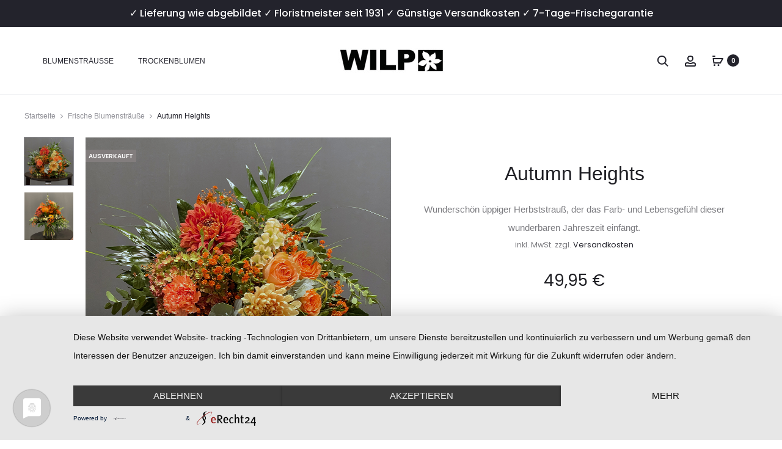

--- FILE ---
content_type: text/html; charset=UTF-8
request_url: https://www.wilp24.com/produkt/autumn-heights/
body_size: 164570
content:
<!DOCTYPE html><html lang="de"><head><meta charset="UTF-8"><meta name="viewport" content="width=device-width, initial-scale=1"><link rel="profile" href="https://gmpg.org/xfn/11"><link rel="pingback" href="https://www.wilp24.com/xmlrpc.php"><link rel="preconnect" href="//privacy-proxy.usercentrics.eu"><link rel="preload" href="//privacy-proxy.usercentrics.eu/latest/uc-block.bundle.js" as="script"> <script type="application/javascript" src="https://app.usercentrics.eu/latest/main.js" id="tZ-FLKNTN"></script> <script type="application/javascript" src="https://privacy-proxy.usercentrics.eu/latest/uc-block.bundle.js"></script> <script type="text/plain" data-usercentrics="Google Analytics" async src="https://www.googletagmanager.com/gtag/js?id=UA-31918828-1"></script> <script type="text/plain" data-usercentrics="Google Analytics">window.dataLayer = window.dataLayer || [];
	function gtag(){dataLayer.push(arguments);}
	gtag('js', new Date());
	gtag('config', 'UA-31918828-1', { 'anonymize_ip': true });</script> <script type="text/plain" data-usercentrics="Google Analytics">var timeoutGA = [0,10,30,60,180,600,1800];
	function timerGA(time){
		gtag('event', time+' Sekunden', { 'event_category': 'TimeOnPage', 'event_label': document.location.pathname, 'non_interaction': true });
	};
	for(i = 0; i < timeoutGA.length; i++){
		if (!!timeoutGA[i+1]) {
			setTimeout(timerGA, timeoutGA[i]*1000, (timeoutGA[i])+"-"+(timeoutGA[i+1]))
		} else {
			setTimeout(timerGA, timeoutGA[i]*1000, (timeoutGA[i])+"+")
		}
	}</script>  <script async src="https://www.googletagmanager.com/gtag/js?id=AW-799580245"></script> <script>window.dataLayer = window.dataLayer || [];
  function gtag(){dataLayer.push(arguments);}
  gtag('js', new Date());

  gtag('config', 'AW-799580245');</script> <meta charset="UTF-8"><meta name="viewport" content="width=device-width, initial-scale=1"><link rel="profile" href="https://gmpg.org/xfn/11"><link rel="pingback" href="https://www.wilp24.com/xmlrpc.php"> <script>(function(w,d,t,r,u){var f,n,i;w[u]=w[u]||[],f=function(){var o={ti:"26355660"};o.q=w[u],w[u]=new UET(o),w[u].push("pageLoad")},n=d.createElement(t),n.src=r,n.async=1,n.onload=n.onreadystatechange=function(){var s=this.readyState;s&&s!=="loaded"&&s!=="complete"||(f(),n.onload=n.onreadystatechange=null)},i=d.getElementsByTagName(t)[0],i.parentNode.insertBefore(n,i)})(window,document,"script","//bat.bing.com/bat.js","uetq");</script> <meta name='robots' content='index, follow, max-image-preview:large, max-snippet:-1, max-video-preview:-1' /><link media="all" href="https://www.wilp24.com/wp-content/cache/autoptimize/css/autoptimize_3720d227976da57c3480be92ece786b3.css" rel="stylesheet"><title>Autumn Heights - Wilp24.com - Frische Blumensträuße online bestellen</title><meta name="description" content="Wunderschön üppiger Herbststrauß, der das Farb- und Lebensgefühl dieser wunderbaren Jahreszeit einfängt." /><link rel="canonical" href="https://www.wilp24.com/produkt/autumn-heights/" /><meta property="og:locale" content="de_DE" /><meta property="og:type" content="product" /><meta property="og:title" content="Autumn Heights - Wilp24.com - Frische Blumensträuße online bestellen" /><meta property="og:description" content="Wunderschön üppiger Herbststrauß, der das Farb- und Lebensgefühl dieser wunderbaren Jahreszeit einfängt." /><meta property="og:url" content="https://www.wilp24.com/produkt/autumn-heights/" /><meta property="og:site_name" content="Wilp24.com - Frische Blumensträuße online bestellen" /><meta property="article:modified_time" content="2025-11-29T14:23:16+00:00" /><meta property="og:image" content="https://www.wilp24.com/wp-content/uploads/2022/10/autumn_heights1.jpg" /><meta property="og:image:width" content="1000" /><meta property="og:image:height" content="973" /><meta property="og:image:type" content="image/jpeg" /><meta name="twitter:card" content="summary_large_image" /><meta name="twitter:site" content="@wilpfloristik" /> <script type="application/ld+json" class="yoast-schema-graph">{"@context":"https://schema.org","@graph":[{"@type":"ItemPage","@id":"https://www.wilp24.com/produkt/autumn-heights/","url":"https://www.wilp24.com/produkt/autumn-heights/","name":"Autumn Heights - Wilp24.com - Frische Blumensträuße online bestellen","isPartOf":{"@id":"https://www.wilp24.com/#website"},"primaryImageOfPage":{"@id":"https://www.wilp24.com/produkt/autumn-heights/#primaryimage"},"image":{"@id":"https://www.wilp24.com/produkt/autumn-heights/#primaryimage"},"thumbnailUrl":"https://www.wilp24.com/wp-content/uploads/2022/10/autumn_heights1.jpg","datePublished":"2022-10-01T13:19:43+00:00","dateModified":"2025-11-29T14:23:16+00:00","description":"Wunderschön üppiger Herbststrauß, der das Farb- und Lebensgefühl dieser wunderbaren Jahreszeit einfängt.","breadcrumb":{"@id":"https://www.wilp24.com/produkt/autumn-heights/#breadcrumb"},"inLanguage":"de","potentialAction":[{"@type":"ReadAction","target":["https://www.wilp24.com/produkt/autumn-heights/"]}]},{"@type":"ImageObject","inLanguage":"de","@id":"https://www.wilp24.com/produkt/autumn-heights/#primaryimage","url":"https://www.wilp24.com/wp-content/uploads/2022/10/autumn_heights1.jpg","contentUrl":"https://www.wilp24.com/wp-content/uploads/2022/10/autumn_heights1.jpg","width":1000,"height":973,"caption":"Herbststrauß"},{"@type":"BreadcrumbList","@id":"https://www.wilp24.com/produkt/autumn-heights/#breadcrumb","itemListElement":[{"@type":"ListItem","position":1,"name":"Startseite","item":"https://www.wilp24.com/"},{"@type":"ListItem","position":2,"name":"Shop","item":"https://www.wilp24.com/shop/"},{"@type":"ListItem","position":3,"name":"Autumn Heights"}]},{"@type":"WebSite","@id":"https://www.wilp24.com/#website","url":"https://www.wilp24.com/","name":"Wilp24.com - Frische Blumensträuße online bestellen","description":"","publisher":{"@id":"https://www.wilp24.com/#organization"},"potentialAction":[{"@type":"SearchAction","target":{"@type":"EntryPoint","urlTemplate":"https://www.wilp24.com/?s={search_term_string}"},"query-input":"required name=search_term_string"}],"inLanguage":"de"},{"@type":"Organization","@id":"https://www.wilp24.com/#organization","name":"Wilp24.com Blumenversand deutschlandweit","url":"https://www.wilp24.com/","logo":{"@type":"ImageObject","inLanguage":"de","@id":"https://www.wilp24.com/#/schema/logo/image/","url":"https://www.wilp24.com/wp-content/uploads/2018/06/wilp-logo-store.png","contentUrl":"https://www.wilp24.com/wp-content/uploads/2018/06/wilp-logo-store.png","width":175,"height":45,"caption":"Wilp24.com Blumenversand deutschlandweit"},"image":{"@id":"https://www.wilp24.com/#/schema/logo/image/"},"sameAs":["https://www.instagram.com/wilpfloristik/","https://www.pinterest.de/wilpfloristik/","https://twitter.com/wilpfloristik"]}]}</script> <meta property="product:price:amount" content="49.95"/><meta property="product:price:currency" content="EUR"/><link rel="alternate" type="application/rss+xml" title="Wilp24.com - Frische Blumensträuße online bestellen &raquo; Feed" href="https://www.wilp24.com/feed/" /><link rel="alternate" type="application/rss+xml" title="Wilp24.com - Frische Blumensträuße online bestellen &raquo; Kommentar-Feed" href="https://www.wilp24.com/comments/feed/" /><link rel='stylesheet' id='dashicons-css' href='https://www.wilp24.com/wp-includes/css/dashicons.min.css' type='text/css' media='all' /><link rel='stylesheet' id='sober-fonts-css' href='https://www.wilp24.com/wp-content/cache/autoptimize/css/autoptimize_single_6aa70756d8743daa38ed2d06bff29ba8.css' type='text/css' media='all' /> <script type="text/template" id="tmpl-variation-template"><div class="woocommerce-variation-description">{{{ data.variation.variation_description }}}</div>
	<div class="woocommerce-variation-price">{{{ data.variation.price_html }}}</div>
	<div class="woocommerce-variation-availability">{{{ data.variation.availability_html }}}</div></script> <script type="text/template" id="tmpl-unavailable-variation-template"><p role="alert">Dieses Produkt ist leider nicht verfügbar. Bitte wähle eine andere Kombination.</p></script> <script type="text/javascript" src="https://www.wilp24.com/wp-includes/js/jquery/jquery.min.js" id="jquery-core-js"></script> <script type="text/javascript" id="fue-account-subscriptions-js-extra">var FUE = {"ajaxurl":"https:\/\/www.wilp24.com\/wp-admin\/admin-ajax.php","ajax_loader":"https:\/\/www.wilp24.com\/wp-content\/plugins\/woocommerce-follow-up-emails\/templates\/images\/ajax-loader.gif"};</script> <script type="text/javascript" id="wc-add-to-cart-js-extra">var wc_add_to_cart_params = {"ajax_url":"\/wp-admin\/admin-ajax.php","wc_ajax_url":"\/?wc-ajax=%%endpoint%%","i18n_view_cart":"Warenkorb anzeigen","cart_url":"https:\/\/www.wilp24.com\/warenkorb\/","is_cart":"","cart_redirect_after_add":"yes"};</script> <script type="text/javascript" id="wc-single-product-js-extra">var wc_single_product_params = {"i18n_required_rating_text":"Bitte w\u00e4hle eine Bewertung","i18n_product_gallery_trigger_text":"Bildergalerie im Vollbildmodus anzeigen","review_rating_required":"yes","flexslider":{"rtl":false,"animation":"slide","smoothHeight":true,"directionNav":false,"controlNav":"thumbnails","slideshow":false,"animationSpeed":500,"animationLoop":false,"allowOneSlide":false},"zoom_enabled":"1","zoom_options":[],"photoswipe_enabled":"1","photoswipe_options":{"shareEl":false,"closeOnScroll":false,"history":false,"hideAnimationDuration":0,"showAnimationDuration":0},"flexslider_enabled":""};</script> <script type="text/javascript" id="woocommerce-js-extra">var woocommerce_params = {"ajax_url":"\/wp-admin\/admin-ajax.php","wc_ajax_url":"\/?wc-ajax=%%endpoint%%"};</script> <script type="text/javascript" id="wp-util-js-extra">var _wpUtilSettings = {"ajax":{"url":"\/wp-admin\/admin-ajax.php"}};</script> <script type="text/javascript" id="wc-add-to-cart-variation-js-extra">var wc_add_to_cart_variation_params = {"wc_ajax_url":"\/?wc-ajax=%%endpoint%%","i18n_no_matching_variations_text":"Es entsprechen leider keine Produkte deiner Auswahl. Bitte w\u00e4hle eine andere Kombination.","i18n_make_a_selection_text":"Bitte w\u00e4hle die Produktoptionen, bevor du den Artikel in den Warenkorb legst.","i18n_unavailable_text":"Dieses Produkt ist leider nicht verf\u00fcgbar. Bitte w\u00e4hle eine andere Kombination.","i18n_reset_alert_text":"Deine Auswahl wurde zur\u00fcckgesetzt. Bitte w\u00e4hle Produktoptionen aus, bevor du den Artikel in den Warenkorb legst."};</script> <script type="text/javascript" id="wc-cart-fragments-js-extra">var wc_cart_fragments_params = {"ajax_url":"\/wp-admin\/admin-ajax.php","wc_ajax_url":"\/?wc-ajax=%%endpoint%%","cart_hash_key":"wc_cart_hash_576e078f8e2e4358db0dbe3262a335d0","fragment_name":"wc_fragments_576e078f8e2e4358db0dbe3262a335d0","request_timeout":"5000"};</script> <script type="text/javascript" id="wpm-js-extra">var wpm = {"ajax_url":"https:\/\/www.wilp24.com\/wp-admin\/admin-ajax.php","root":"https:\/\/www.wilp24.com\/wp-json\/","nonce_wp_rest":"8e524fa587","nonce_ajax":"8493bf391c"};</script> <script type="text/javascript" id="wc-gzd-unit-price-observer-queue-js-extra">var wc_gzd_unit_price_observer_queue_params = {"ajax_url":"\/wp-admin\/admin-ajax.php","wc_ajax_url":"\/?wc-ajax=%%endpoint%%","refresh_unit_price_nonce":"b0e9d17909"};</script> <script type="text/javascript" id="wc-gzd-add-to-cart-variation-js-extra">var wc_gzd_add_to_cart_variation_params = {"wrapper":".product","price_selector":"p.price","replace_price":"1"};</script> <script type="text/javascript" id="wc-gzd-unit-price-observer-js-extra">var wc_gzd_unit_price_observer_params = {"wrapper":".product","price_selector":{"p.price":{"is_total_price":false,"is_primary_selector":true,"quantity_selector":""}},"replace_price":"1","product_id":"475147","price_decimal_sep":",","price_thousand_sep":".","qty_selector":"input.quantity, input.qty","refresh_on_load":""};</script> <script></script><link rel="https://api.w.org/" href="https://www.wilp24.com/wp-json/" /><link rel="alternate" title="JSON" type="application/json" href="https://www.wilp24.com/wp-json/wp/v2/product/475147" /><link rel="EditURI" type="application/rsd+xml" title="RSD" href="https://www.wilp24.com/xmlrpc.php?rsd" /><meta name="generator" content="WordPress 6.7.4" /><meta name="generator" content="WooCommerce 9.5.3" /><link rel='shortlink' href='https://www.wilp24.com/?p=475147' /><link rel="alternate" title="oEmbed (JSON)" type="application/json+oembed" href="https://www.wilp24.com/wp-json/oembed/1.0/embed?url=https%3A%2F%2Fwww.wilp24.com%2Fprodukt%2Fautumn-heights%2F" /><link rel="alternate" title="oEmbed (XML)" type="text/xml+oembed" href="https://www.wilp24.com/wp-json/oembed/1.0/embed?url=https%3A%2F%2Fwww.wilp24.com%2Fprodukt%2Fautumn-heights%2F&#038;format=xml" /> <noscript><style>.woocommerce-product-gallery{opacity:1 !important}</style></noscript><meta name="generator" content="Elementor 3.33.2; features: e_font_icon_svg, additional_custom_breakpoints; settings: css_print_method-external, google_font-enabled, font_display-block">  <script>window.wpmDataLayer = window.wpmDataLayer || {};
			window.wpmDataLayer = Object.assign(window.wpmDataLayer, {"cart":{},"cart_item_keys":{},"version":{"number":"1.45.0","pro":false,"eligible_for_updates":false,"distro":"fms","beta":false,"show":true},"pixels":{"google":{"linker":{"settings":null},"user_id":false,"ads":{"conversion_ids":{"AW-799580245":"zcyUCJzBz-EBENXAov0C"},"dynamic_remarketing":{"status":true,"id_type":"post_id","send_events_with_parent_ids":true},"google_business_vertical":"retail","phone_conversion_number":"","phone_conversion_label":""},"tcf_support":false,"consent_mode":{"is_active":true,"wait_for_update":500,"ads_data_redaction":false,"url_passthrough":true}},"facebook":{"pixel_id":"264540464852388","dynamic_remarketing":{"id_type":"post_id"},"capi":false,"advanced_matching":false,"exclusion_patterns":[],"fbevents_js_url":"https://connect.facebook.net/en_US/fbevents.js"}},"shop":{"list_name":"Product | Autumn Heights","list_id":"product_autumn-heights","page_type":"product","product_type":"simple","currency":"EUR","selectors":{"addToCart":[],"beginCheckout":[]},"order_duplication_prevention":true,"view_item_list_trigger":{"test_mode":false,"background_color":"green","opacity":0.5,"repeat":true,"timeout":1000,"threshold":0.8},"variations_output":true,"session_active":false},"page":{"id":475147,"title":"Autumn Heights","type":"product","categories":[],"parent":{"id":0,"title":"Autumn Heights","type":"product","categories":[]}},"general":{"user_logged_in":false,"scroll_tracking_thresholds":[],"page_id":475147,"exclude_domains":[],"server_2_server":{"active":false,"ip_exclude_list":[]},"consent_management":{"explicit_consent":true,"restricted_regions":["AT","BE","BG","CY","CZ","DE","DK","EE","ES","FI","FR","GR","HR","HU","IE","IT","LT","LU","LV","MT","NL","PL","PT","RO","SE","SI","SK"]},"lazy_load_pmw":false}});</script> <meta name="pm-dataLayer-meta" content="475147" class="wpmProductId"
 data-id="475147"> <script>(window.wpmDataLayer = window.wpmDataLayer || {}).products             = window.wpmDataLayer.products || {};
			window.wpmDataLayer.products[475147] = {"id":"475147","sku":"","price":49.95,"brand":"","quantity":1,"dyn_r_ids":{"post_id":"475147","sku":475147,"gpf":"woocommerce_gpf_475147","gla":"gla_475147"},"is_variable":false,"type":"simple","name":"Autumn Heights","category":["Frische Blumensträuße"],"is_variation":false};</script> <meta name="generator" content="Powered by WPBakery Page Builder - drag and drop page builder for WordPress."/><meta name="generator" content="Powered by Slider Revolution 6.6.8 - responsive, Mobile-Friendly Slider Plugin for WordPress with comfortable drag and drop interface." /><link rel="icon" href="https://www.wilp24.com/wp-content/uploads/2020/06/cropped-wilp-wappen-32x32.jpg" sizes="32x32" /><link rel="icon" href="https://www.wilp24.com/wp-content/uploads/2020/06/cropped-wilp-wappen-192x192.jpg" sizes="192x192" /><link rel="apple-touch-icon" href="https://www.wilp24.com/wp-content/uploads/2020/06/cropped-wilp-wappen-180x180.jpg" /><meta name="msapplication-TileImage" content="https://www.wilp24.com/wp-content/uploads/2020/06/cropped-wilp-wappen-270x270.jpg" /> <script>function setREVStartSize(e){
			//window.requestAnimationFrame(function() {
				window.RSIW = window.RSIW===undefined ? window.innerWidth : window.RSIW;
				window.RSIH = window.RSIH===undefined ? window.innerHeight : window.RSIH;
				try {
					var pw = document.getElementById(e.c).parentNode.offsetWidth,
						newh;
					pw = pw===0 || isNaN(pw) || (e.l=="fullwidth" || e.layout=="fullwidth") ? window.RSIW : pw;
					e.tabw = e.tabw===undefined ? 0 : parseInt(e.tabw);
					e.thumbw = e.thumbw===undefined ? 0 : parseInt(e.thumbw);
					e.tabh = e.tabh===undefined ? 0 : parseInt(e.tabh);
					e.thumbh = e.thumbh===undefined ? 0 : parseInt(e.thumbh);
					e.tabhide = e.tabhide===undefined ? 0 : parseInt(e.tabhide);
					e.thumbhide = e.thumbhide===undefined ? 0 : parseInt(e.thumbhide);
					e.mh = e.mh===undefined || e.mh=="" || e.mh==="auto" ? 0 : parseInt(e.mh,0);
					if(e.layout==="fullscreen" || e.l==="fullscreen")
						newh = Math.max(e.mh,window.RSIH);
					else{
						e.gw = Array.isArray(e.gw) ? e.gw : [e.gw];
						for (var i in e.rl) if (e.gw[i]===undefined || e.gw[i]===0) e.gw[i] = e.gw[i-1];
						e.gh = e.el===undefined || e.el==="" || (Array.isArray(e.el) && e.el.length==0)? e.gh : e.el;
						e.gh = Array.isArray(e.gh) ? e.gh : [e.gh];
						for (var i in e.rl) if (e.gh[i]===undefined || e.gh[i]===0) e.gh[i] = e.gh[i-1];
											
						var nl = new Array(e.rl.length),
							ix = 0,
							sl;
						e.tabw = e.tabhide>=pw ? 0 : e.tabw;
						e.thumbw = e.thumbhide>=pw ? 0 : e.thumbw;
						e.tabh = e.tabhide>=pw ? 0 : e.tabh;
						e.thumbh = e.thumbhide>=pw ? 0 : e.thumbh;
						for (var i in e.rl) nl[i] = e.rl[i]<window.RSIW ? 0 : e.rl[i];
						sl = nl[0];
						for (var i in nl) if (sl>nl[i] && nl[i]>0) { sl = nl[i]; ix=i;}
						var m = pw>(e.gw[ix]+e.tabw+e.thumbw) ? 1 : (pw-(e.tabw+e.thumbw)) / (e.gw[ix]);
						newh =  (e.gh[ix] * m) + (e.tabh + e.thumbh);
					}
					var el = document.getElementById(e.c);
					if (el!==null && el) el.style.height = newh+"px";
					el = document.getElementById(e.c+"_wrapper");
					if (el!==null && el) {
						el.style.height = newh+"px";
						el.style.display = "block";
					}
				} catch(e){
					console.log("Failure at Presize of Slider:" + e)
				}
			//});
		  };</script> <noscript><style>.wpb_animate_when_almost_visible{opacity:1}</style></noscript><meta name='robots' content='index, follow, max-image-preview:large, max-snippet:-1, max-video-preview:-1' /><title>Autumn Heights - Wilp24.com - Frische Blumensträuße online bestellen</title><meta name="description" content="Wunderschön üppiger Herbststrauß, der das Farb- und Lebensgefühl dieser wunderbaren Jahreszeit einfängt." /><link rel="canonical" href="https://www.wilp24.com/produkt/autumn-heights/" /><meta property="og:locale" content="de_DE" /><meta property="og:type" content="product" /><meta property="og:title" content="Autumn Heights - Wilp24.com - Frische Blumensträuße online bestellen" /><meta property="og:description" content="Wunderschön üppiger Herbststrauß, der das Farb- und Lebensgefühl dieser wunderbaren Jahreszeit einfängt." /><meta property="og:url" content="https://www.wilp24.com/produkt/autumn-heights/" /><meta property="og:site_name" content="Wilp24.com - Frische Blumensträuße online bestellen" /><meta property="article:modified_time" content="2025-11-29T14:23:16+00:00" /><meta property="og:image" content="https://www.wilp24.com/wp-content/uploads/2022/10/autumn_heights1.jpg" /><meta property="og:image:width" content="1000" /><meta property="og:image:height" content="973" /><meta property="og:image:type" content="image/jpeg" /><meta name="twitter:card" content="summary_large_image" /><meta name="twitter:site" content="@wilpfloristik" /> <script type="application/ld+json" class="yoast-schema-graph">{"@context":"https://schema.org","@graph":[{"@type":"ItemPage","@id":"https://www.wilp24.com/produkt/autumn-heights/","url":"https://www.wilp24.com/produkt/autumn-heights/","name":"Autumn Heights - Wilp24.com - Frische Blumensträuße online bestellen","isPartOf":{"@id":"https://www.wilp24.com/#website"},"primaryImageOfPage":{"@id":"https://www.wilp24.com/produkt/autumn-heights/#primaryimage"},"image":{"@id":"https://www.wilp24.com/produkt/autumn-heights/#primaryimage"},"thumbnailUrl":"https://www.wilp24.com/wp-content/uploads/2022/10/autumn_heights1.jpg","datePublished":"2022-10-01T13:19:43+00:00","dateModified":"2025-11-29T14:23:16+00:00","description":"Wunderschön üppiger Herbststrauß, der das Farb- und Lebensgefühl dieser wunderbaren Jahreszeit einfängt.","breadcrumb":{"@id":"https://www.wilp24.com/produkt/autumn-heights/#breadcrumb"},"inLanguage":"de","potentialAction":[{"@type":"ReadAction","target":["https://www.wilp24.com/produkt/autumn-heights/"]}]},{"@type":"ImageObject","inLanguage":"de","@id":"https://www.wilp24.com/produkt/autumn-heights/#primaryimage","url":"https://www.wilp24.com/wp-content/uploads/2022/10/autumn_heights1.jpg","contentUrl":"https://www.wilp24.com/wp-content/uploads/2022/10/autumn_heights1.jpg","width":1000,"height":973,"caption":"Herbststrauß"},{"@type":"BreadcrumbList","@id":"https://www.wilp24.com/produkt/autumn-heights/#breadcrumb","itemListElement":[{"@type":"ListItem","position":1,"name":"Startseite","item":"https://www.wilp24.com/"},{"@type":"ListItem","position":2,"name":"Shop","item":"https://www.wilp24.com/shop/"},{"@type":"ListItem","position":3,"name":"Autumn Heights"}]},{"@type":"WebSite","@id":"https://www.wilp24.com/#website","url":"https://www.wilp24.com/","name":"Wilp24.com - Frische Blumensträuße online bestellen","description":"","publisher":{"@id":"https://www.wilp24.com/#organization"},"potentialAction":[{"@type":"SearchAction","target":{"@type":"EntryPoint","urlTemplate":"https://www.wilp24.com/?s={search_term_string}"},"query-input":"required name=search_term_string"}],"inLanguage":"de"},{"@type":"Organization","@id":"https://www.wilp24.com/#organization","name":"Wilp24.com Blumenversand deutschlandweit","url":"https://www.wilp24.com/","logo":{"@type":"ImageObject","inLanguage":"de","@id":"https://www.wilp24.com/#/schema/logo/image/","url":"https://www.wilp24.com/wp-content/uploads/2018/06/wilp-logo-store.png","contentUrl":"https://www.wilp24.com/wp-content/uploads/2018/06/wilp-logo-store.png","width":175,"height":45,"caption":"Wilp24.com Blumenversand deutschlandweit"},"image":{"@id":"https://www.wilp24.com/#/schema/logo/image/"},"sameAs":["https://www.instagram.com/wilpfloristik/","https://www.pinterest.de/wilpfloristik/","https://twitter.com/wilpfloristik"]}]}</script> <meta property="product:price:amount" content="49.95"/><meta property="product:price:currency" content="EUR"/><link rel="alternate" type="application/rss+xml" title="Wilp24.com - Frische Blumensträuße online bestellen &raquo; Feed" href="https://www.wilp24.com/feed/" /><link rel="alternate" type="application/rss+xml" title="Wilp24.com - Frische Blumensträuße online bestellen &raquo; Kommentar-Feed" href="https://www.wilp24.com/comments/feed/" /> <script></script><link rel="https://api.w.org/" href="https://www.wilp24.com/wp-json/" /><link rel="alternate" title="JSON" type="application/json" href="https://www.wilp24.com/wp-json/wp/v2/product/475147" /><link rel="EditURI" type="application/rsd+xml" title="RSD" href="https://www.wilp24.com/xmlrpc.php?rsd" /><meta name="generator" content="WordPress 6.7.4" /><meta name="generator" content="WooCommerce 9.5.3" /><link rel='shortlink' href='https://www.wilp24.com/?p=475147' /><link rel="alternate" title="oEmbed (JSON)" type="application/json+oembed" href="https://www.wilp24.com/wp-json/oembed/1.0/embed?url=https%3A%2F%2Fwww.wilp24.com%2Fprodukt%2Fautumn-heights%2F" /><link rel="alternate" title="oEmbed (XML)" type="text/xml+oembed" href="https://www.wilp24.com/wp-json/oembed/1.0/embed?url=https%3A%2F%2Fwww.wilp24.com%2Fprodukt%2Fautumn-heights%2F&#038;format=xml" /> <noscript><style>.woocommerce-product-gallery{opacity:1 !important}</style></noscript><meta name="generator" content="Elementor 3.33.2; features: e_font_icon_svg, additional_custom_breakpoints; settings: css_print_method-external, google_font-enabled, font_display-block">  <script>window.wpmDataLayer = window.wpmDataLayer || {};
			window.wpmDataLayer = Object.assign(window.wpmDataLayer, {"cart":{},"cart_item_keys":{},"version":{"number":"1.45.0","pro":false,"eligible_for_updates":false,"distro":"fms","beta":false,"show":true},"pixels":{"google":{"linker":{"settings":null},"user_id":false,"ads":{"conversion_ids":{"AW-799580245":"zcyUCJzBz-EBENXAov0C"},"dynamic_remarketing":{"status":true,"id_type":"post_id","send_events_with_parent_ids":true},"google_business_vertical":"retail","phone_conversion_number":"","phone_conversion_label":""},"tcf_support":false,"consent_mode":{"is_active":true,"wait_for_update":500,"ads_data_redaction":false,"url_passthrough":true}},"facebook":{"pixel_id":"264540464852388","dynamic_remarketing":{"id_type":"post_id"},"capi":false,"advanced_matching":false,"exclusion_patterns":[],"fbevents_js_url":"https://connect.facebook.net/en_US/fbevents.js"}},"shop":{"list_name":"Product | Autumn Heights","list_id":"product_autumn-heights","page_type":"product","product_type":"simple","currency":"EUR","selectors":{"addToCart":[],"beginCheckout":[]},"order_duplication_prevention":true,"view_item_list_trigger":{"test_mode":false,"background_color":"green","opacity":0.5,"repeat":true,"timeout":1000,"threshold":0.8},"variations_output":true,"session_active":false},"page":{"id":475147,"title":"Autumn Heights","type":"product","categories":[],"parent":{"id":0,"title":"Autumn Heights","type":"product","categories":[]}},"general":{"user_logged_in":false,"scroll_tracking_thresholds":[],"page_id":475147,"exclude_domains":[],"server_2_server":{"active":false,"ip_exclude_list":[]},"consent_management":{"explicit_consent":true,"restricted_regions":["AT","BE","BG","CY","CZ","DE","DK","EE","ES","FI","FR","GR","HR","HU","IE","IT","LT","LU","LV","MT","NL","PL","PT","RO","SE","SI","SK"]},"lazy_load_pmw":false}});</script> <meta name="pm-dataLayer-meta" content="475147" class="wpmProductId"
 data-id="475147"> <script>(window.wpmDataLayer = window.wpmDataLayer || {}).products             = window.wpmDataLayer.products || {};
			window.wpmDataLayer.products[475147] = {"id":"475147","sku":"","price":49.95,"brand":"","quantity":1,"dyn_r_ids":{"post_id":"475147","sku":475147,"gpf":"woocommerce_gpf_475147","gla":"gla_475147"},"is_variable":false,"type":"simple","name":"Autumn Heights","category":["Frische Blumensträuße"],"is_variation":false};</script> <meta name="generator" content="Powered by WPBakery Page Builder - drag and drop page builder for WordPress."/><meta name="generator" content="Powered by Slider Revolution 6.6.8 - responsive, Mobile-Friendly Slider Plugin for WordPress with comfortable drag and drop interface." /><link rel="icon" href="https://www.wilp24.com/wp-content/uploads/2020/06/cropped-wilp-wappen-32x32.jpg" sizes="32x32" /><link rel="icon" href="https://www.wilp24.com/wp-content/uploads/2020/06/cropped-wilp-wappen-192x192.jpg" sizes="192x192" /><link rel="apple-touch-icon" href="https://www.wilp24.com/wp-content/uploads/2020/06/cropped-wilp-wappen-180x180.jpg" /><meta name="msapplication-TileImage" content="https://www.wilp24.com/wp-content/uploads/2020/06/cropped-wilp-wappen-270x270.jpg" /> <noscript><style>.wpb_animate_when_almost_visible{opacity:1}</style></noscript></head><body data-rsssl=1 class="product-template-default single single-product postid-475147 theme-sober woocommerce woocommerce-page woocommerce-no-js  sidebar-no-sidebar topbar-enabled topbar-dark topbar-mobile-disabled header-v1 header-white header-text-dark header-hoverable no-page-header page-header-style-normal shop-hover-thumbnail blog-classic product-style-2 shop-navigation-ajax wpb-js-composer js-comp-ver-8.1 vc_responsive elementor-default elementor-kit-476842"><div id="svg-defs" class="svg-defs hidden"><svg xmlns="http://www.w3.org/2000/svg" xmlns:xlink="http://www.w3.org/1999/xlink"><symbol viewBox="0 0 20 20" id="backtotop-arrow" xmlns="http://www.w3.org/2000/svg"><path d="M9 5v14h2V5h3l-4-4-4 4z"/></symbol><symbol viewBox="0 0 20 20" id="basket-addtocart" xmlns="http://www.w3.org/2000/svg"><path fill="none" stroke-width="2" stroke-linejoin="round" stroke-miterlimit="10" d="M2.492 6l1 7H14l4-7z"/><circle cx="4.492" cy="16.624" r="1.5"/><circle cx="11" cy="16.624" r="1.5"/><path fill="none" stroke-width="2" stroke-linecap="round" stroke-miterlimit="10" d="M2 2h3"/></symbol><symbol viewBox="0 0 42000 64002" shape-rendering="geometricPrecision" text-rendering="geometricPrecision" image-rendering="optimizeQuality" fill-rule="evenodd" clip-rule="evenodd" id="chair" xmlns="http://www.w3.org/2000/svg"><defs></defs><path class="acfil0" d="M11999 0h18002c1102 0 2102 451 2825 1174l-2 2c726 726 1176 1728 1176 2823v27002c0 1097-450 2095-1174 2820l-5 5c-725 724-1723 1174-2820 1174h-8001v2000h11430c984 0 1878 403 2523 1048v5c645 646 1048 1540 1048 2519v1415l1003-18-12-8968h-2019v-9000h6028v9000h-2017l13 9947 1 978-981 18-2015 35v450c0 980-403 1873-1048 2519v5c-645 645-1539 1048-2523 1048H22001v11000h10000v5000h-2001v-3000h-8000v2999h-2001v-2999h-8000v3000H9998v-5000h10000V48001H8568c-984 0-1878-403-2523-1048v-5c-645-646-1048-1539-1048-2519v-469l-2015-35-985-18 5-981 50-9775H-2v-9150h5999v9150H4043l-45 8799 999 18v-1396c0-979 403-1873 1048-2519v-5c645-645 1539-1048 2523-1048h11430v-2000h-8001c-1097 0-2095-450-2820-1174l-5-5c-724-725-1174-1723-1174-2820V3999c0-1095 450-2096 1176-2823l-2-2C9895 451 10895 0 11997 0zm28000 26001h-2027v5000h2027v-5000zm-36000 0H2001v5150h1998v-5150zm4571 20000h24860c430 0 824-178 1108-462l2 2c282-285 459-679 459-1111v-3857c0-433-177-827-459-1111l-2 2c-283-283-678-462-1108-462H8570c-430 0-824 178-1108 462l-2-2c-282 285-459 678-459 1111v3857c0 432 177 827 459 1111l2-2c283 283 678 462 1108 462zM30001 2001H11999c-548 0-1049 227-1410 588h-5c-359 358-583 859-583 1410v27002c0 552 223 1051 583 1410l5 5c359 360 859 583 1410 583h18002c552 0 1051-223 1410-583l5-5c360-359 583-859 583-1410V3999c0-552-224-1052-583-1410h-5c-361-361-862-588-1410-588z" id="acLayer_x0020_1"/></symbol><symbol viewBox="0 0 12 12" id="check-checkbox" xmlns="http://www.w3.org/2000/svg"><path fill="none" stroke-width="1.6" stroke-miterlimit="10" d="M1 6.234l3.177 3.177L11 2.589"/></symbol><symbol viewBox="0 0 20 20" id="close-delete" xmlns="http://www.w3.org/2000/svg"><path d="M19 2.414L17.586 1 10 8.586 2.414 1 1 2.414 8.586 10 1 17.586 2.414 19 10 11.414 17.586 19 19 17.586 11.414 10z"/></symbol><symbol viewBox="0 0 14 14" id="close-delete-small" xmlns="http://www.w3.org/2000/svg"><path d="M13 1.943L12.057 1 7 6.057 1.943 1 1 1.943 6.057 7 1 12.057l.943.943L7 7.943 12.057 13l.943-.943L7.943 7z"/></symbol><symbol viewBox="0 0 12 6" id="dropdown-arrow" xmlns="http://www.w3.org/2000/svg"><path d="M12 0L6 6 0 0z"/></symbol><symbol viewBox="0 0 40 40" id="error" xmlns="http://www.w3.org/2000/svg"><path d="M20 0C8.972 0 0 8.972 0 20s8.972 20 20 20 20-8.972 20-20S31.028 0 20 0zm0 38c-9.925 0-18-8.075-18-18S10.075 2 20 2s18 8.075 18 18-8.075 18-18 18z"/><path d="M25.293 13.293L20 18.586l-5.293-5.293-1.414 1.414L18.586 20l-5.293 5.293 1.414 1.414L20 21.414l5.293 5.293 1.414-1.414L21.414 20l5.293-5.293z"/></symbol><symbol viewBox="0 0 20 20" id="filter" xmlns="http://www.w3.org/2000/svg"><path fill="none" stroke-width="2" stroke-linejoin="round" stroke-miterlimit="10" d="M12 9v8l-4-4V9L2 3h16z"/></symbol><symbol viewBox="0 0 18 16" id="free-shipping" xmlns="http://www.w3.org/2000/svg"><path d="M17.447 6.669l-1.63-.814-.869-2.607A.997.997 0 0014 2.564h-3a1 1 0 00-1 1v6H1a1 1 0 100 2h16a1 1 0 001-1v-3c0-.379-.214-.725-.553-.895zM16 9.564h-4v-5h1.279l.772 2.316a1 1 0 00.501.578L16 8.182v1.382z"/><path d="M1 8.564h7a1 1 0 001-1v-6a1 1 0 00-1-1H1a1 1 0 00-1 1v6a1 1 0 001 1zm1-6h5v4H2v-4z"/><circle cx="14" cy="14.064" r="1.5"/><circle cx="3" cy="14.064" r="1.5"/></symbol><symbol viewBox="0 0 20 20" id="gallery" xmlns="http://www.w3.org/2000/svg"><path d="M18 8v8H6V8h12m1-2H5c-.55 0-1 .45-1 1v10c0 .55.45 1 1 1h14c.55 0 1-.45 1-1V7c0-.55-.45-1-1-1z"/><path d="M1 14a1 1 0 01-1-1V4c0-1.103.897-2 2-2h13a1 1 0 110 2H2v9a1 1 0 01-1 1z"/></symbol><symbol viewBox="0 0 20 20" id="heart-wishlist-like" xmlns="http://www.w3.org/2000/svg"><path d="M14.001 4c.802 0 1.556.311 2.122.876.565.564.877 1.315.877 2.113s-.311 1.548-.87 2.105l-6.158 6.087L3.876 9.1A2.964 2.964 0 013 6.989c0-.798.312-1.548.878-2.112A2.98 2.98 0 016 4c.802 0 1.556.311 2.122.876.142.142.382.411.388.417l1.491 1.665 1.49-1.666c.006-.007.245-.275.387-.417A2.988 2.988 0 0114.001 4m0-2a4.99 4.99 0 00-3.536 1.461c-.172.171-.465.499-.465.499s-.293-.328-.466-.5A4.987 4.987 0 006.001 2a4.99 4.99 0 00-3.536 1.461 4.98 4.98 0 00-.001 7.055L9.965 18l7.571-7.483a4.982 4.982 0 000-7.057A4.993 4.993 0 0014.001 2z"/></symbol><symbol viewBox="0 0 20 20" id="heart-wishlist-liked" xmlns="http://www.w3.org/2000/svg"><path d="M17.536 10.517a4.982 4.982 0 000-7.057 5.009 5.009 0 00-7.07.001c-.172.171-.465.499-.465.499s-.293-.328-.466-.5a5.009 5.009 0 00-7.07.001 4.98 4.98 0 00-.001 7.055L9.965 18l7.571-7.483z"/></symbol><symbol viewBox="0 0 24 24" id="home" xmlns="http://www.w3.org/2000/svg"><path d="M10 20v-6h4v6h5v-8h3L12 3 2 12h3v8z"/><path d="M0 0h24v24H0z" fill="none"/></symbol><symbol viewBox="0 0 40 40" id="information" xmlns="http://www.w3.org/2000/svg"><path d="M20 40C8.972 40 0 31.028 0 20S8.972 0 20 0s20 8.972 20 20-8.972 20-20 20zm0-38C10.075 2 2 10.075 2 20s8.075 18 18 18 18-8.075 18-18S29.925 2 20 2z"/><path d="M19 16h2v12h-2zM19 12h2v2h-2z"/></symbol><symbol viewBox="0 0 16 16" id="large-view-size" xmlns="http://www.w3.org/2000/svg"><path d="M14 8c0 3.3-2.7 6-6 6s-6-2.7-6-6 2.7-6 6-6 6 2.7 6 6z"/></symbol><symbol viewBox="0 0 9659 9661" shape-rendering="geometricPrecision" text-rendering="geometricPrecision" image-rendering="optimizeQuality" fill-rule="evenodd" clip-rule="evenodd" id="law" xmlns="http://www.w3.org/2000/svg"><defs></defs><path class="aqfil0" d="M2717 8755h1962V642l-2512 708 1429 2339 2 3 2 3 2 3 2 3 2 3 1 3v1l1 3v1l1 3v1l1 3v1l1 3v1l1 3v1l1 2v1l1 2v1l1 3v1l1 3v1l1 3v1l1 3v1l1 3v5l1 3 1 7v14c-2 497-204 948-530 1274l-9 9c-327 323-777 522-1271 522-499 0-952-203-1280-531S1 4275 1 3776c0-31 9-60 26-84l2-3 1-1 1424-2330c-143-14-272-78-369-174h-1c-109-109-177-260-177-427h302c0 83 34 158 89 213 55 54 130 88 213 88h126l48-78c12-20 29-37 50-50 71-43 164-21 207 50l48 78h111l2580-727V2h302v329l2581 727h109l48-78c12-20 29-37 50-50 71-43 164-21 207 50l48 78h127c83 0 159-34 213-88v-1c55-55 89-130 89-213h302c0 167-68 318-177 427-97 97-227 162-370 175l1426 2333 2 3 2 3 2 3 2 3 2 3 1 3v1l1 3v1l1 3v1l1 3v1l1 3v1l1 3v1l1 2v1l1 2v1l1 3v1l1 3v1l1 3v1l1 3v1l1 3v5l1 3 1 7v14c-2 497-204 948-530 1274l-9 9c-327 323-777 522-1271 522-499 0-952-203-1280-531s-530-781-530-1280c0-31 9-60 26-84l2-3 1-1 1428-2336-2511-707v8113h1962c125 0 238 51 320 133s133 195 133 320v453H2270v-453c0-125 51-238 133-320s195-133 320-133zm6522-5132L7855 1359h-16L6455 3623h2783zm-325 1218c240-240 399-560 435-916H6345c35 357 195 677 434 916l1 1c273 273 650 441 1067 441 413 0 788-166 1060-434l7-8zM3202 3623L1818 1359h-16L418 3623h2783zm-325 1218c240-240 399-560 435-916H308c35 357 195 677 434 916l1 1c273 273 650 441 1067 441 413 0 788-166 1060-434l7-8zm4065 4216H2715c-41 0-79 17-106 44s-44 65-44 106v151h4528v-151c0-41-17-79-44-106s-65-44-106-44z" id="aqLayer_x0020_1"/></symbol><symbol viewBox="0 0 14 20" id="left" xmlns="http://www.w3.org/2000/svg"><path fill="none" d="M0 0h14v20H0z"/><path d="M9.148 17.002l1.414-1.414L4.974 10l5.588-5.588-1.414-1.414L2.146 10z"/></symbol><symbol viewBox="0 0 20 20" id="left-arrow" xmlns="http://www.w3.org/2000/svg"><path d="M5 11h14V9H5V6l-4 4 4 4z"/></symbol><symbol viewBox="0 0 32 32" id="left-arrow-outline" xmlns="http://www.w3.org/2000/svg"><path fill="none" d="M0 0h32v32H0z"/><path d="M1 16c0 .417.202.81.542 1.051l9.417 6.709A1.293 1.293 0 0013 22.709V17h17a1 1 0 000-2H13V9.292a1.294 1.294 0 00-2.043-1.05l-9.415 6.707A1.29 1.29 0 001 16zm2.513 0L11 10.667v10.667L3.513 16z"/></symbol><symbol viewBox="0 0 21911 26702" shape-rendering="geometricPrecision" text-rendering="geometricPrecision" image-rendering="optimizeQuality" fill-rule="evenodd" clip-rule="evenodd" id="location" xmlns="http://www.w3.org/2000/svg"><defs></defs><path class="aufil0" d="M10426 5020l84-5c201-10 384-15 549-15 2995 0 5708 1215 7671 3178l1 1 1-1c1963 1963 3178 4677 3178 7673 0 2995-1215 5708-3178 7671l-2 2c-1963 1963-4676 3178-7671 3178-2996 0-5710-1215-7673-3178l-24-26c-1949-1961-3154-4665-3154-7648 0-1097 165-2159 471-3164 290-951 706-1846 1229-2666C1139 8712 465 7440 154 6466l-9-35-1-6-1-7c-47-197-82-394-105-587-24-206-37-411-37-616 0-1438 584-2741 1528-3686l1-1 1-1C2475 584 3778 0 5216 0s2741 584 3686 1528l1 1 1 1c901 902 1473 2130 1523 3490zM5215 2799c595 0 1136 242 1527 633l2 2c391 391 633 932 633 1527 0 596-242 1138-633 1529l-25 23c-389 378-920 610-1504 610-596 0-1138-242-1529-633s-633-933-633-1529 243-1137 634-1528l-1-1c391-391 933-633 1529-633zm939 1222c-238-239-571-387-939-387-366 0-698 149-939 389l-1-1-1 1c-239 238-387 571-387 939 0 366 149 698 389 939 240 240 572 389 939 389 358 0 683-140 919-368l19-21c240-240 389-572 389-939 0-368-148-700-387-939l-2-2zM2747 9804l3 5 2 3 5 9 5 8 4 9c371 623 761 1252 1140 1858 14 19 27 39 37 60l365 581c324 516 632 1006 906 1455 274-448 581-939 906-1455l363-579c11-22 24-42 38-61 1157-1848 2417-3919 2907-5323l12-36 1-2 3-9 34-102c35-153 65-315 84-485v-6c20-167 30-340 30-519 0-1211-490-2306-1281-3097l-2-2C7518 1325 6423 835 5212 835s-2306 490-3097 1281l-2 2C1322 2909 832 4004 832 5215c0 179 10 352 30 519v1c20 172 49 336 85 490 306 953 1005 2248 1797 3579zm-355 1023c-133 229-257 464-372 703h804l-432-703zm953 1538H1666c-69 185-132 373-190 562-280 920-431 1902-431 2922 0 1225 220 2400 623 3485h3568c-441-1505-590-3088-448-4644-320-540-736-1201-1182-1910l-261-416zm2274 2368c-145 1544 17 3117 486 4601h4538v-6969H7086l-260 415c-458 729-883 1405-1207 1953zm1988-3204h3035V6446c-162 101-317 204-466 308-487 1323-1533 3102-2569 4774zm4551-5636c1638 1078 2892 2494 3761 4090 272 499 505 1016 702 1546h3478c-494-1031-1158-1964-1956-2763l1-1c-1569-1568-3658-2618-5986-2872zm4738 6471c324 1119 488 2282 489 3445 2 1189-166 2380-500 3525h3569c403-1085 623-2260 623-3485s-220-2400-623-3484h-3557zm-288 7804c-188 506-411 1000-668 1478-871 1620-2136 3062-3793 4160 2333-251 4425-1303 5997-2874 799-799 1463-1733 1956-2764h-3492zm-5130 5080c1640-1034 2884-2425 3729-3997 189-352 359-714 508-1083h-4237v5080zm4538-5915c361-1141 540-2333 539-3525-1-1165-177-2331-526-3445h-4551v6969h4538zm-286-7804c-158-392-338-776-541-1149-843-1551-2081-2919-3711-3935v5084h4252zm-9324 8639c124 307 262 608 414 904 846 1646 2121 3103 3823 4177v-5080H6406zm3567 5638c-1723-1141-3021-2654-3894-4353v-1c-214-418-403-846-566-1284H2021c489 1022 1146 1949 1935 2743l22 20c1571 1571 3663 2623 5995 2875z" id="auLayer_x0020_1"/></symbol><symbol viewBox="0 0 24 24" id="mail" xmlns="http://www.w3.org/2000/svg"><path d="M20 4H4c-1.1 0-1.99.9-1.99 2L2 18c0 1.1.9 2 2 2h16c1.1 0 2-.9 2-2V6c0-1.1-.9-2-2-2zm0 4l-8 5-8-5V6l8 5 8-5v2z"/><path d="M0 0h24v24H0z" fill="none"/></symbol><symbol viewBox="-12 -12 48 48" id="map-place" xmlns="http://www.w3.org/2000/svg"><path d="M12-8C4.26-8-2-1.74-2 6c0 10.5 14 26 14 26S26 16.5 26 6c0-7.74-6.26-14-14-14zm0 19c-2.76 0-5-2.24-5-5s2.24-5 5-5 5 2.24 5 5-2.24 5-5 5z"/><path fill="none" d="M-12-12h48v48h-48v-48z"/></symbol><symbol viewBox="0 0 16 16" id="medium-view-size" xmlns="http://www.w3.org/2000/svg"><path d="M7 4.5C7 5.875 5.875 7 4.5 7S2 5.875 2 4.5 3.125 2 4.5 2 7 3.125 7 4.5zM14 4.5C14 5.875 12.875 7 11.5 7S9 5.875 9 4.5 10.125 2 11.5 2 14 3.125 14 4.5zM7 11.5C7 12.875 5.875 14 4.5 14S2 12.875 2 11.5 3.125 9 4.5 9 7 10.125 7 11.5zM14 11.5c0 1.375-1.125 2.5-2.5 2.5S9 12.875 9 11.5 10.125 9 11.5 9s2.5 1.125 2.5 2.5z"/></symbol><symbol viewBox="0 0 20 20" id="menu-hamburger" xmlns="http://www.w3.org/2000/svg"><path d="M1 3h18v2H1zM1 9h18v2H1zM1 15h18v2H1z"/></symbol><symbol viewBox="0 0 16 16" id="minus-lower" xmlns="http://www.w3.org/2000/svg"><path d="M16 7H0v2h16"/></symbol><symbol viewBox="0 0 13838 6857" shape-rendering="geometricPrecision" text-rendering="geometricPrecision" image-rendering="optimizeQuality" fill-rule="evenodd" clip-rule="evenodd" id="partnership" xmlns="http://www.w3.org/2000/svg"><defs></defs><path class="bafil0" d="M1946 850l1702 24 840-212c18-4 35-6 52-6v-1h1693l525-583 65-72h1882l52 30 1464 845 1672-9V635h1946v3925h-1946v-415h-1013l-1091 515 329 345c82 86 78 223-8 305-21 20-44 34-69 44L6459 6842c-81 34-172 14-232-44L3162 4143l-1215-22v439H1V635h1946v216zm11244 2393v433h-433v-433h433zm-12109 0v433H648v-433h433zm10811-1948l-1729 9h-58l-50-29-1462-844H7015l-514 571-1 1-3 4-17 19-1541 1712c-26 65-20 142 10 213 27 64 74 125 134 173 61 48 135 84 217 96 140 22 309-20 488-164l13-9 1340-927 152-105 127 135 2056 2179 1265-597 45-21h1107V1295zm1514-230h-1081v3060h1081V1065zM6097 5337c-89-79-97-215-19-304 79-89 215-97 304-19l1068 946 395-164-918-814c-89-79-97-215-19-304 79-89 215-97 304-19l1075 953 432-179-879-779c-89-79-97-215-19-304 79-89 215-97 304-19l1036 918 426-177-211-221-1 1-107-113-1-1-3-3-4-4-2030-2151-1178 815c-283 227-572 290-821 251-161-25-304-92-419-184-116-92-207-212-262-341-82-193-87-411 14-603l13-25 18-19 1248-1386H4565l-838 211v-1c-17 4-36 7-55 6l-1727-24v2409l1301 23 13 1 7 1 12 2 6 1 7 2 5 1 26 9 4 2c20 8 39 20 56 35l3031 2626 592-246-911-807zM1513 1065H432v3060h1081V1065z" id="baLayer_x0020_1"/></symbol><symbol viewBox="0 0 24 24" id="phone" xmlns="http://www.w3.org/2000/svg"><path d="M0 0h24v24H0z" fill="none"/><path d="M6.62 10.79c1.44 2.83 3.76 5.14 6.59 6.59l2.2-2.2c.27-.27.67-.36 1.02-.24 1.12.37 2.33.57 3.57.57.55 0 1 .45 1 1V20c0 .55-.45 1-1 1-9.39 0-17-7.61-17-17 0-.55.45-1 1-1h3.5c.55 0 1 .45 1 1 0 1.25.2 2.45.57 3.57.11.35.03.74-.25 1.02l-2.2 2.2z"/></symbol><symbol viewBox="0 0 20 20" id="play" xmlns="http://www.w3.org/2000/svg"><path d="M6 4.832l8.301 5.252L6 15.337V5M4 1v18l14-9L4 1z"/></symbol><symbol viewBox="0 0 16 16" id="plus-increase" xmlns="http://www.w3.org/2000/svg"><path d="M16 7H9V0H7v7H0v2h7v7h2V9h7z"/></symbol><symbol viewBox="0 0 9662 8153" shape-rendering="geometricPrecision" text-rendering="geometricPrecision" image-rendering="optimizeQuality" fill-rule="evenodd" clip-rule="evenodd" id="presentation" xmlns="http://www.w3.org/2000/svg"><defs></defs><path class="befil0" d="M1811 1818V302h-453c-83 0-151-68-151-151S1275 0 1358 0h8152c83 0 151 68 151 151s-68 151-151 151h-303v5285H6282l1102 2352c35 75 2 165-73 200s-165 2-200-73L5949 5587h-728L4059 8066c-35 75-125 108-200 73s-108-125-73-200l1102-2352H3821v1057H-3V5172c0-328 110-633 294-879 188-252 456-442 764-532l84-25 63 61c93 90 203 163 325 212 88 36 182 59 280 69v-206c-245-24-465-133-629-297-186-186-302-444-302-729 0-284 116-542 302-729l1-1c164-164 384-273 628-297zm4227-158c-83 0-151-68-151-151s68-151 151-151h1057c8 0 16 1 23 2 9 1 17 3 25 6l17 7h1l3 1h1l3 2 3 2 3 2 3 2 3 2 6 4 3 2 3 2 3 2 2 2v1l2 2 1 1 8 8 1 1 1 1 1 1 1 2 9 12 1 1 2 3 3 6 3 6 1 3 1 3 1 3 2 7 3 10c3 12 5 25 5 38v906c0 83-68 151-151 151s-151-68-151-151v-570l-988 878 491 491-1 1 6 6c55 62 50 157-12 212L5003 4712c-62 55-157 50-212-12s-50-157 12-212l1315-1177-492-492c-59-59-59-155 0-214l13-11 1056-938h-660zm-402 944l6-6M2113 301v1531c204 40 387 141 528 282 186 186 302 445 302 730 0 284-116 542-302 729l-1 1c-142 141-324 242-527 282v206c62-12 122-30 179-54 122-50 233-122 325-212l63-61 84 25c308 91 576 281 764 532 184 246 294 551 294 879v113h5082V301H2111zm314 2027c-132-132-314-214-516-214s-384 82-516 213c-132 132-213 315-213 516s82 384 214 516 314 214 516 214 384-82 516-213l1-1c131-131 213-314 213-516 0-201-82-384-214-516zm341 4013l-3-603c0-83 67-151 150-151s151 67 151 150l3 604h452V5171c0-262-87-504-233-699-134-179-318-318-530-398-105 89-224 161-353 213-153 62-320 96-494 96s-341-34-494-96c-129-52-248-125-353-213-212 79-397 219-530 398-146 195-233 437-233 699v1170h455l-3-603c0-83 67-151 150-151s151 67 151 150l3 604h1712z" id="beLayer_x0020_1"/></symbol><symbol viewBox="0 0 20 20" id="quickview-eye" xmlns="http://www.w3.org/2000/svg"><path d="M10 18c-4.1 0-7.8-2.8-9.9-7.6-.1-.3-.1-.5 0-.8C2.2 4.8 5.9 2 10 2s7.8 2.8 9.9 7.6c.1.3.1.6 0 .8-2.1 4.8-5.8 7.6-9.9 7.6zm-7.9-8c1.8 3.8 4.7 6 7.9 6s6.1-2.2 7.9-6c-1.8-3.8-4.7-6-7.9-6s-6.1 2.2-7.9 6z"/><path d="M10 7c-1.7 0-3 1.3-3 3s1.3 3 3 3 3-1.3 3-3-1.3-3-3-3zm0 4.5c-.8 0-1.5-.7-1.5-1.5s.7-1.5 1.5-1.5 1.5.7 1.5 1.5-.7 1.5-1.5 1.5z"/></symbol><symbol viewBox="0 0 14 20" id="right" xmlns="http://www.w3.org/2000/svg"><path fill="none" d="M0 0h14v20H0z"/><path d="M4.56 17.002l-1.414-1.414L8.733 10 3.146 4.412 4.56 2.998 11.562 10z"/></symbol><symbol viewBox="0 0 20 20" id="right-arrow" xmlns="http://www.w3.org/2000/svg"><path d="M15 9H1v2h14v3l4-4-4-4z"/></symbol><symbol viewBox="0 0 32 32" id="right-arrow-outline" xmlns="http://www.w3.org/2000/svg"><path fill="none" d="M0 0h32v32H0z"/><path d="M30.458 14.949l-9.415-6.707A1.294 1.294 0 0019 9.292V15H2a1 1 0 000 2h17v5.709a1.293 1.293 0 002.041 1.051l9.417-6.709a1.29 1.29 0 000-2.102zM21 21.334V10.667L28.487 16 21 21.334z"/></symbol><symbol id="right-arrow-wide" xml:space="preserve" viewBox="0 0 40 20" xmlns="http://www.w3.org/2000/svg"><path class="bjst0" d="M0 0h40v20H0z"/><path d="M40 10l-4-4v3H0v2h36v3z"/></symbol><symbol viewBox="0 0 26000 63989" shape-rendering="geometricPrecision" text-rendering="geometricPrecision" image-rendering="optimizeQuality" fill-rule="evenodd" clip-rule="evenodd" id="rocket" xmlns="http://www.w3.org/2000/svg"><defs></defs><path class="bkfil0" d="M9864 41034l6234-31c248-1525 959-3541 1800-5927 2571-7286 6438-18257 1094-26891-1910 531-3854 797-5825 798-2008 1-4043-273-6103-822-5501 8845-1495 20149 1098 27453 770 2171 1424 4009 1702 5419zm378 4960l2759 12411 2757-12411h-5516zm7709-690l-3975 17893-2 11c-81 366-367 672-757 757-536 118-1069-221-1187-757L8050 45304c-32-98-50-202-50-311v-1351l-6557 3244c-494 243-1092 41-1336-452-70-142-103-293-103-442H0V31993c0-353 184-663 461-841l3311-2618C1242 19181 555 7694 12461 151l2 5c313-198 725-214 1059-5 2923 1832 5084 3896 6648 6106 110 100 197 226 255 371 4573 6796 3634 14903 1718 21838l3397 2687c276 178 459 488 459 841v13999h-4c0 149-33 300-103 442-243 494-842 696-1336 452l-6557-3246v1352c0 109-18 213-50 311zm-7951-2279v968h6000v-999l-6000 31zm8044-1586l5955 2947V32471l-2459-1946c-579 1868-1199 3625-1760 5216-844 2394-1550 4394-1736 5699zM4366 30600l-2366 1871v11915l5915-2927c-235-1235-875-3038-1636-5180-607-1710-1287-3627-1913-5679zm-3906 553c157-100 341-159 540-159M17758 6447c-1226-1527-2788-2961-4756-4264-1935 1294-3479 2716-4698 4232 1650 385 3272 579 4862 579 1548 0 3080-183 4592-547zm-4757 6548c1102 0 2105 448 2829 1172s1172 1727 1172 2829c0 1105-448 2106-1172 2830s-1727 1172-2829 1172-2105-448-2829-1172-1172-1724-1172-2830c0-1102 448-2105 1172-2829s1727-1172 2829-1172zm1414 2587c-361-361-863-586-1414-586-550 0-1052 224-1414 586-361 361-586 863-586 1414 0 553 224 1054 586 1415 361 361 863 586 1414 586 550 0 1052-224 1414-586 361-361 586-862 586-1415 0-550-224-1052-586-1414z" id="bkLayer_x0020_1"/></symbol><symbol viewBox="0 0 20 20" id="scrolldown-arrow" xmlns="http://www.w3.org/2000/svg"><path d="M11 15V1H9v14H6l4 4 4-4z"/></symbol><symbol viewBox="0 0 20 20" id="search" xmlns="http://www.w3.org/2000/svg"><circle fill="none" stroke-width="2" stroke-miterlimit="10" cx="8.35" cy="8.35" r="6.5"/><path fill="none" stroke-width="2" stroke-miterlimit="10" d="M12.945 12.945l5.205 5.205"/></symbol><symbol viewBox="0 0 330 330" id="shop-bag" xmlns="http://www.w3.org/2000/svg"><path d="M289.937 313.526l-9.964-219.233c-.364-8.012-6.965-14.319-14.984-14.319h-45V55.001c0-30.328-24.673-55.001-55-55.001s-55 24.673-55 55.001v24.973h-45c-8.02 0-14.621 6.308-14.984 14.319l-10 220.026A15.001 15.001 0 0054.99 330h220.02c8.284 0 15-6.716 15-15a15.95 15.95 0 00-.073-1.474zM139.988 55.001c0-13.785 11.215-25.001 25-25.001s25 11.216 25 25.001v24.973h-50V55.001zM70.685 300l8.637-190.026h30.666v15c0 8.284 6.716 15 15 15s15-6.716 15-15v-15h50v15c0 8.284 6.716 15 15 15s15-6.716 15-15v-15h30.666L259.291 300H70.685z"/></symbol><symbol viewBox="0 0 513.32 513.32" id="shop-bag-1" xmlns="http://www.w3.org/2000/svg"><path d="M448.085 128.33h-83.414v-21.388C364.671 47.055 317.617 0 257.729 0S150.788 47.055 150.788 106.942v106.942h42.777v-42.777h85.553V128.33h-85.553v-21.388c0-36.36 27.805-64.165 64.165-64.165s64.165 27.805 64.165 64.165v106.942h42.777v-42.777h44.916l19.249 299.437H88.762l17.11-299.437h2.139V128.33H67.373L41.707 513.32h429.906l-23.528-384.99z"/></symbol><symbol viewBox="0 0 501.654 501.654" id="shop-bag-2" xmlns="http://www.w3.org/2000/svg"><path d="M501.494 441.76l-28.8-270.933c-3.2-28.8-32-50.133-67.2-50.133h-4.267C377.76 50.293 319.093.16 250.827.16s-126.933 50.133-150.4 120.533H96.16c-35.2 0-64 21.333-67.2 50.133L.16 441.76c-1.067 13.867 3.2 26.667 12.8 37.333 12.8 13.867 33.067 22.4 54.4 22.4h366.933c21.333 0 41.6-8.533 54.4-22.4 9.601-10.666 13.867-23.466 12.801-37.333zM250.827 40.693c45.867 0 86.4 33.067 106.667 80H144.16c20.267-46.933 60.8-80 106.667-80zM456.693 451.36c-3.2 4.267-11.733 8.533-23.467 8.533H67.36c-11.733 0-20.267-4.267-23.467-8.533-1.067-2.133-2.133-4.267-2.133-5.333l28.8-269.867c0-4.267 8.533-10.667 20.267-12.8-1.067 7.467-2.133 16-2.133 24.533 0 11.733 9.6 21.333 21.333 21.333s21.333-9.6 21.333-21.333c0-8.533 1.067-17.067 2.133-25.6H368.16c1.067 8.533 2.133 17.067 2.133 25.6 0 11.733 9.6 21.333 21.333 21.333 11.733 0 20.267-8.533 20.267-20.267 0-8.533-1.067-18.133-2.133-26.667 11.733 1.067 20.267 7.467 20.267 12.8l28.8 270.933c0 2.135 0 3.202-2.134 5.335z"/></symbol><symbol viewBox="0 0 512 512" id="shop-bag-3" xmlns="http://www.w3.org/2000/svg"><path d="M500 472.5l-59.7-351c-1.7-9.7-10.1-16.9-20-16.9h-68.9C332.3 60.1 300.1 13 255.9 13s-76.4 47-95.6 91.6H91.4c-9.9 0-18.3 7.1-20 16.9L11.3 475.3c-2.4 11 3.1 23.6 20 23.6h449.5c11.1.1 22.9-12.6 19.2-26.4zm-244.1-419c18.8 0 37.1 23.9 51 51.1h-102c13.9-27.2 32.2-51.1 51-51.1zm-200.7 405l53.3-313.3h37.4c-4.2 14.9-6.3 26.9-6.3 33.1 0 11.2 9.1 20.2 20.2 20.2 11.2 0 20.2-9.1 20.2-20.2 0-6.2 2.8-18.5 7.7-33.1h136.1c4.9 14.6 7.7 26.9 7.7 33.1 0 11.2 9.1 20.2 20.2 20.2 11.2 0 20.2-9.1 20.2-20.2 0-6.2-2.1-18.2-6.3-33.1H403l53.3 313.3H55.2z"/></symbol><symbol viewBox="0 0 512 512" id="shop-bag-4" xmlns="http://www.w3.org/2000/svg"><path d="M459.078 486.155L429.07 156.034c-1.057-11.634-10.814-20.543-22.496-20.543h-67.765V82.824C338.809 37.155 301.654 0 255.985 0s-82.824 37.155-82.824 82.824v52.668h-67.765c-11.683 0-21.438 8.909-22.496 20.543L52.783 487.367a22.596 22.596 0 005.816 17.277A22.595 22.595 0 0075.279 512H436.721c12.476 0 22.588-10.114 22.588-22.588a22.859 22.859 0 00-.231-3.257zM218.338 82.824c0-20.759 16.888-37.647 37.647-37.647 20.759 0 37.647 16.888 37.647 37.647v52.668h-75.294V82.824zm-118.323 384l26.011-286.155h259.921l26.01 286.155H100.015z"/><path d="M211.727 217.404c-4.215-4.201-10.029-6.626-15.977-6.626s-11.761 2.424-15.977 6.626c-4.201 4.201-6.611 10.014-6.611 15.977 0 5.933 2.409 11.761 6.611 15.962 4.216 4.201 10.029 6.611 15.977 6.611s11.761-2.409 15.977-6.611a22.722 22.722 0 006.611-15.962c0-5.963-2.409-11.775-6.611-15.977zM332.197 217.404c-4.215-4.201-10.026-6.626-15.976-6.626-5.948 0-11.776 2.424-15.977 6.626-4.201 4.201-6.611 10.029-6.611 15.977 0 5.933 2.409 11.761 6.611 15.962 4.201 4.201 10.029 6.611 15.977 6.611s11.761-2.409 15.976-6.611c4.201-4.201 6.612-10.029 6.612-15.962 0-5.948-2.411-11.775-6.612-15.977z"/></symbol><symbol viewBox="0 0 39.92 39.92" id="shop-bag-5" xmlns="http://www.w3.org/2000/svg"><path d="M34.989 0H4.93C3.89 0 3.048.843 3.048 1.882v36.157c0 1.037.842 1.881 1.882 1.881h30.06a1.883 1.883 0 001.883-1.881V1.882A1.885 1.885 0 0034.989 0zm-1.882 36.156H6.812V3.764h26.296v32.392z"/><path d="M19.958 25.904c5.274 0 9.565-4.291 9.565-9.565V8.655a1.882 1.882 0 10-3.763 0v7.684a5.81 5.81 0 01-5.803 5.803 5.81 5.81 0 01-5.802-5.803V8.655a1.883 1.883 0 00-3.764 0v7.684c.003 5.274 4.294 9.565 9.567 9.565z"/></symbol><symbol viewBox="0 0 583.479 583.479" id="shop-bag-6" xmlns="http://www.w3.org/2000/svg"><path d="M46.01 563.595c.792 7.812 7.37 13.758 15.222 13.758h461.014c7.853 0 14.431-5.943 15.222-13.758l2.511-24.762L582.91 87.565a15.3 15.3 0 00-3.842-11.666l-58.03-64.689a15.298 15.298 0 00-11.389-5.083H73.829A15.3 15.3 0 0062.44 11.21L4.41 75.899A15.306 15.306 0 00.568 87.565L43.5 538.833l2.51 24.762zM81.562 46.706a15.3 15.3 0 0111.389-5.083h397.576c4.347 0 8.487 1.849 11.39 5.083l33.035 36.827H48.525l33.037-36.827zm210.177 80.689h243.214L498.64 520.62c-.727 7.871-7.33 13.893-15.235 13.893H100.074c-7.905 0-14.509-6.021-15.235-13.893L48.526 127.395h243.213z"/><path d="M522.246 577.853H61.232a15.755 15.755 0 01-15.72-14.207l-2.51-24.762L.07 87.612a15.842 15.842 0 013.968-12.047l58.03-64.689a15.82 15.82 0 0111.761-5.25h435.82c4.482 0 8.77 1.914 11.761 5.25l58.03 64.689a15.845 15.845 0 013.968 12.047l-42.932 451.269-2.512 24.765a15.75 15.75 0 01-15.718 14.207zM73.829 6.626a14.82 14.82 0 00-11.017 4.917l-58.03 64.69a14.847 14.847 0 00-3.717 11.285l42.932 451.268 2.51 24.759a14.758 14.758 0 0014.725 13.309h461.014a14.758 14.758 0 0014.725-13.309l2.511-24.762 42.931-451.265a14.841 14.841 0 00-3.716-11.285l-58.03-64.689a14.817 14.817 0 00-11.017-4.917H73.829zm409.575 528.387h-383.33a15.727 15.727 0 01-15.733-14.347L47.978 126.895h487.523l-.05.546-36.313 393.225a15.728 15.728 0 01-15.734 14.347zM49.075 127.895l36.263 392.679a14.73 14.73 0 0014.737 13.438h383.33c7.694 0 14.03-5.777 14.737-13.438l36.264-392.679H49.075zm486.997-43.862H47.405L81.19 46.372a15.82 15.82 0 0111.761-5.25h397.576c4.481 0 8.769 1.914 11.762 5.25l33.783 37.661zm-486.426-1h484.187L501.545 47.04a14.82 14.82 0 00-11.018-4.917H92.951a14.82 14.82 0 00-11.017 4.917L49.646 83.033z"/><g><path d="M291.739 377.952c35.8 0 69.457-13.941 94.771-39.256 25.315-25.314 39.257-58.971 39.257-94.772 0-11.83-9.591-21.42-21.42-21.42-11.83 0-21.421 9.59-21.421 21.42 0 50.282-40.906 91.188-91.188 91.188s-91.188-40.906-91.188-91.188c0-11.83-9.59-21.42-21.42-21.42s-21.42 9.59-21.42 21.42c0 35.8 13.941 69.458 39.256 94.772 25.316 25.315 58.973 39.256 94.773 39.256z"/><path d="M291.739 378.452c-35.933 0-69.716-13.993-95.125-39.402-25.409-25.409-39.402-59.192-39.402-95.125 0-12.087 9.833-21.92 21.92-21.92 12.087 0 21.92 9.833 21.92 21.92 0 50.005 40.683 90.688 90.688 90.688s90.688-40.683 90.688-90.688c0-12.087 9.834-21.92 21.921-21.92s21.92 9.833 21.92 21.92c0 35.934-13.994 69.717-39.403 95.125-25.411 25.409-59.193 39.402-95.127 39.402zM179.131 223.004c-11.535 0-20.92 9.385-20.92 20.92 0 35.667 13.889 69.199 39.109 94.418 25.221 25.22 58.752 39.109 94.418 39.109s69.198-13.89 94.418-39.109c25.221-25.22 39.11-58.751 39.11-94.418 0-11.535-9.385-20.92-20.92-20.92-11.536 0-20.921 9.385-20.921 20.92 0 50.557-41.131 91.688-91.688 91.688s-91.688-41.131-91.688-91.688c.002-11.535-9.382-20.92-20.918-20.92z"/></g></symbol><symbol viewBox="0 0 24 24" id="shop-bag-7" xmlns="http://www.w3.org/2000/svg"><path d="M1 0v19a5 5 0 005 5h12a5 5 0 005-5V0H1zm20 19a3 3 0 01-3 3H6a3 3 0 01-3-3V2h18v17zm-9-6a5 5 0 005-5V6h-2v2a3 3 0 11-6 0V6H7v2a5 5 0 005 5z"/></symbol><symbol viewBox="0 0 329.998 329.998" id="shop-cart" xmlns="http://www.w3.org/2000/svg"><path d="M322.03 56.042A15 15 0 00309.999 50H78.98l-4.073-36.656C74.063 5.747 67.642 0 59.999 0h-40c-8.284 0-15 6.716-15 15s6.716 15 15 15h26.574l4.054 36.485c.012.127.026.253.042.379L65.09 196.656C65.934 204.253 72.356 210 79.999 210h191.104a15 15 0 0014.37-10.7l38.897-130a15.004 15.004 0 00-2.34-13.258zM259.934 180H93.425L82.313 80h207.54l-29.919 100zM109.999 239.998c-24.813 0-45 20.187-45 45 0 24.814 20.187 45 45 45s45-20.186 45-45c0-24.813-20.187-45-45-45zm0 60c-8.271 0-15-6.728-15-15 0-8.271 6.729-15 15-15s15 6.729 15 15c0 8.272-6.729 15-15 15zM228.999 239.998c-24.814 0-45 20.187-45 45 0 24.814 20.186 45 45 45s45-20.186 45-45c0-24.813-20.187-45-45-45zm0 60c-8.271 0-15-6.728-15-15 0-8.271 6.729-15 15-15s15 6.729 15 15c0 8.272-6.729 15-15 15z"/></symbol><symbol viewBox="0 0 193.056 193.056" id="shop-cart-1" xmlns="http://www.w3.org/2000/svg"><path d="M163.022 147.499H62.417l-2.13-8.714h114.017l18.466-80.448L42.135 40.28 35.234 0H.286v15.217h22.116l3.969 23.173-.32-.038 18.184 100.435h.383l2.214 9.049c-10.774 1.798-19.021 11.164-19.021 22.44 0 12.562 10.218 22.78 22.777 22.78 12.559 0 22.78-10.218 22.78-22.78 0-2.65-.479-5.192-1.319-7.558h69.512a22.648 22.648 0 00-1.319 7.558c0 12.562 10.218 22.78 22.775 22.78 12.562 0 22.78-10.218 22.78-22.78.008-12.558-10.213-22.777-22.775-22.777zM44.818 55.925l129.331 15.507-11.968 52.136H56.946L46.89 68.018l-2.072-12.093zm5.776 121.912c-4.169 0-7.56-3.393-7.56-7.563 0-4.167 3.391-7.558 7.56-7.558s7.56 3.394 7.56 7.558c0 4.172-3.391 7.563-7.56 7.563zm112.428.003c-4.167 0-7.558-3.393-7.558-7.563 0-4.167 3.393-7.558 7.558-7.558 4.172 0 7.563 3.393 7.563 7.558.003 4.169-3.391 7.563-7.563 7.563z"/></symbol><symbol viewBox="0 0 330 330" id="shop-cart-2" xmlns="http://www.w3.org/2000/svg"><path d="M315 0h-40c-8.284 0-15 6.716-15 15v25H15A15.002 15.002 0 001.174 60.817l58.896 140a15.002 15.002 0 0013.826 9.184H260V240H46c-8.284 0-15 6.716-15 15s6.716 15 15 15h17.58A44.79 44.79 0 0061 285c0 24.813 20.187 45 45 45s45-20.187 45-45a44.79 44.79 0 00-2.58-15h34.16a44.79 44.79 0 00-2.58 15c0 24.813 20.187 45 45 45s45-20.187 45-45a44.79 44.79 0 00-2.58-15H275c8.284 0 15-6.716 15-15V30h25c8.284 0 15-6.716 15-15s-6.716-15-15-15zM83.859 180L37.583 70H260v110H83.859zM121 284.999c0 8.271-6.729 15-15 15s-15-6.729-15-15 6.729-15 15-15 15 6.729 15 15zm119 0c0 8.271-6.729 15-15 15s-15-6.729-15-15 6.729-15 15-15 15 6.729 15 15z"/></symbol><symbol viewBox="0 0 16 16" id="small-view-size" xmlns="http://www.w3.org/2000/svg"><path d="M4.769 3.385c0 .762-.623 1.385-1.385 1.385S2 4.146 2 3.385 2.623 2 3.385 2s1.384.623 1.384 1.385zM9.385 3.385c0 .762-.623 1.385-1.385 1.385s-1.385-.624-1.385-1.385S7.238 2 8 2s1.385.623 1.385 1.385zM4.769 8c0 .762-.623 1.385-1.385 1.385S2 8.762 2 8s.623-1.385 1.385-1.385S4.769 7.238 4.769 8zM9.385 8c0 .762-.623 1.385-1.385 1.385S6.615 8.762 6.615 8 7.238 6.615 8 6.615 9.385 7.238 9.385 8zM4.769 12.615c0 .762-.623 1.385-1.384 1.385S2 13.377 2 12.615s.623-1.385 1.385-1.385 1.384.624 1.384 1.385zM9.385 12.615C9.385 13.377 8.762 14 8 14s-1.385-.623-1.385-1.385.623-1.384 1.385-1.384 1.385.623 1.385 1.384zM14 3.385c0 .762-.623 1.385-1.385 1.385s-1.385-.623-1.385-1.385S11.854 2 12.615 2C13.377 2 14 2.623 14 3.385zM14 8c0 .762-.623 1.385-1.385 1.385S11.231 8.762 11.231 8s.623-1.385 1.385-1.385C13.377 6.615 14 7.238 14 8zM14 12.615c0 .762-.623 1.385-1.385 1.385s-1.385-.623-1.385-1.385.623-1.385 1.385-1.385A1.39 1.39 0 0114 12.615z"/></symbol><symbol viewBox="0 0 13839 13406" shape-rendering="geometricPrecision" text-rendering="geometricPrecision" image-rendering="optimizeQuality" fill-rule="evenodd" clip-rule="evenodd" id="social" xmlns="http://www.w3.org/2000/svg"><defs></defs><path class="bzfil0" d="M8142 5600c442 130 825 402 1095 763 264 352 421 789 421 1260v2108H4181V7623c0-470 157-907 421-1260 270-360 653-633 1095-763l121-35 91 88c133 129 291 233 466 304 168 68 352 106 545 106 194 0 378-38 545-106 175-71 333-175 466-304l90-88 121 35zm2067 5428c-119 0-216-97-216-216s97-216 216-216h1946v1946c0 119-97 216-216 216s-216-97-216-216v-1164c-554 570-1210 1041-1938 1386-870 412-1842 643-2866 643s-1996-231-2866-643c-903-428-1696-1052-2321-1815-76-92-62-229 30-304 92-76 229-62 304 30 586 716 1327 1299 2171 1699 812 385 1722 600 2682 600s1870-216 2682-600c700-332 1330-790 1859-1346h-1251zM3676 2379c119 0 216 97 216 216s-97 216-216 216H1730v-82c-61-77-64-189 0-269V864c0-119 97-216 216-216s216 97 216 216v1116c544-548 1184-1003 1891-1338C4923 230 5895-1 6919-1s1996 231 2866 643c903 428 1696 1052 2321 1816 76 92 62 229-30 304-92 76-229 62-304-30-586-716-1327-1299-2171-1699-812-385-1722-600-2682-600s-1870 216-2682 600c-700 332-1330 790-1858 1346h1297zm8464 3106c264 0 503 107 676 280l1 1c173 173 280 412 280 676s-107 504-280 677c22-1 44 2 66 9 278 82 520 254 690 480 167 222 266 497 266 794v1328h-3398V8402c0-296 99-572 266-794 170-227 412-399 690-480 22-7 45-9 67-9l-1-1c-173-174-281-413-281-676 0-265 108-504 281-677s413-280 677-280zm476 1789c-140 80-303 127-476 127s-336-46-477-128v1c33 114-32 234-146 268-188 55-351 172-466 325-111 149-178 334-178 535v896h205l-2-418c0-119 96-216 215-216s216 96 216 215l2 420h1264l-2-418c0-119 96-216 215-216s216 96 216 215l2 420h203v-896c0-201-67-387-178-535-115-153-279-270-466-325-114-33-180-153-146-268zm-104-1203c-95-94-227-153-372-153s-277 59-371 154c-95 95-154 227-154 371 0 146 59 277 153 371l1 1c94 94 226 153 371 153s276-59 371-154 154-226 154-371-59-277-153-372zM1700 5485c264 0 503 107 676 280l1 1c173 173 280 412 280 676s-107 504-280 677c22-1 44 2 66 9 278 82 520 254 690 480 167 222 266 497 266 794v1328H1V8402c0-296 99-572 266-794 170-227 412-399 690-480 22-7 45-9 67-9l-1-1c-173-174-281-413-281-676 0-265 108-504 281-677s413-280 677-280zm476 1789c-140 80-303 127-476 127s-336-46-477-128v1c33 114-32 234-146 268-188 55-351 172-466 325-111 149-178 334-178 535v896h205l-2-418c0-119 96-216 215-216s216 96 216 215l2 420h1264l-2-418c0-119 96-216 215-216s216 96 216 215l2 420h203v-896c0-201-67-387-178-535-115-153-279-270-466-325-114-33-180-153-146-268zm-104-1203c-95-94-227-153-372-153s-277 59-371 154c-95 95-154 227-154 371 0 146 59 277 153 371l1 1c94 94 226 153 371 153s276-59 371-154 154-226 154-371-59-277-153-372zm4848-3259c407 0 777 166 1044 433l1 1c267 267 433 637 433 1044 0 408-166 778-433 1045s-637 433-1045 433c-407 0-776-165-1044-433l-1-1c-267-268-433-637-433-1044 0-408 166-778 433-1045s637-433 1045-433zm740 738c-189-188-451-305-740-305s-550 117-739 306-306 450-306 739 117 551 305 739l1 1c188 188 450 305 739 305s550-117 739-306 306-450 306-739-117-551-305-740zm488 5749l-5-864c0-119 96-216 215-216s216 96 216 215l5 865h648V7623c0-375-124-722-334-1001-192-256-456-456-760-570-150 127-321 231-505 305-219 89-458 138-707 138-250 0-489-49-707-138-184-75-355-179-505-305-304 114-568 314-760 570-209 279-334 626-334 1001v1676h651l-5-864c0-119 96-216 215-216s216 96 216 215l5 865h2452z" id="bzLayer_x0020_1"/></symbol><symbol viewBox="0 0 10 10" id="star-review" xmlns="http://www.w3.org/2000/svg"><path d="M5 0l1.545 3.292L10 3.82 7.5 6.382 8.09 10 5 8.292 1.91 10l.59-3.618L0 3.82l3.455-.528z"/></symbol><symbol viewBox="0 0 40 40" id="success" xmlns="http://www.w3.org/2000/svg"><path d="M20 40C8.972 40 0 31.028 0 20S8.972 0 20 0s20 8.972 20 20-8.972 20-20 20zm0-38C10.075 2 2 10.075 2 20s8.075 18 18 18 18-8.075 18-18S29.925 2 20 2z"/><path d="M18 27.414l-6.707-6.707 1.414-1.414L18 24.586l11.293-11.293 1.414 1.414z"/></symbol><symbol viewBox="0 0 4017 7130" shape-rendering="geometricPrecision" text-rendering="geometricPrecision" image-rendering="optimizeQuality" fill-rule="evenodd" clip-rule="evenodd" id="tap" xmlns="http://www.w3.org/2000/svg"><defs></defs><path class="ccfil0" d="M1904 1674v1627c42-24 87-41 132-53 102-27 209-25 308-1 100 24 192 72 261 137 20 19 38 39 54 60 31-23 65-41 100-53 66-23 138-27 208-13 68 14 135 45 193 92s107 109 141 187c40-30 81-51 123-66l8-2c79-25 161-26 237-3 77 23 149 69 206 134 84 96 140 236 140 406v1381c0 130-57 349-146 525-59 117-134 218-221 274v713c0 61-50 111-111 111l-11-1H1381c-61 0-111-50-111-111h-1v-617l-431-379c-9-8-17-18-23-28L88 4726c-24-34-43-74-55-113l-2-7c-12-42-19-86-19-127V3361c0-61 50-111 111-111h345c125 0 232 48 310 127 78 80 124 191 124 314v485l112 82V1684c0-215 119-354 270-416 56-23 117-34 178-34s122 11 178 33c148 60 263 196 263 407zm848-986c53-31 121-12 152 40 31 53 12 121-40 152l-674 389c-53 31-121 12-152-40-31-53-12-121 40-152l674-389zm111 1557c53 30 71 98 41 151s-98 71-151 41l-674-389c-53-30-71-98-41-151s98-71 151-41l674 389zM167 2437c-53 31-121 12-152-40-31-53-12-121 40-152l674-389c53-31 121-12 152 40 31 53 12 121-40 152l-674 389zM56 880c-53-30-71-98-41-151s98-71 151-41l674 389c53 30 71 98 41 151s-98 71-151 41L56 880zm1292-769c0-61 50-111 111-111s111 50 111 111v778c0 61-50 111-111 111s-111-50-111-111V111zm2446 5396V4126c0-113-33-202-84-260-29-34-65-57-102-68-34-10-71-10-107 1l-4 2c-56 19-113 66-159 145-18 37-56 63-100 63-61 0-111-50-111-111 0-120-17-286-203-302-32-6-64-5-93 5-41 14-77 48-97 102-12 48-56 85-108 85-61 0-111-50-111-111 0-50-24-95-62-130-41-39-98-68-161-83-64-15-134-16-200 1-79 21-152 70-201 154-19 35-56 59-98 59-61 0-111-50-111-111V1677c0-106-55-173-124-201-30-12-63-18-94-18-32 0-64 7-95 19-73 30-130 100-130 210v2792c0 23-7 46-21 66-36 49-106 60-155 24l-328-239c-31-20-52-55-52-94v-541c0-64-22-120-60-159-36-37-88-59-151-59H238v1007c0 21 3 43 10 64l1 3c6 19 14 37 24 52 4 5 7 9 10 15l720 1255 493 483v556h1934v-660c0-50 34-107 84-120 52-13 110-94 161-195m0 0c73-146 121-323 121-425" id="ccLayer_x0020_1"/></symbol><symbol viewBox="0 0 20 20" id="user-account-people" xmlns="http://www.w3.org/2000/svg"><path fill="none" stroke-width="2" stroke-miterlimit="10" d="M6 5.444C6 3.481 7.377 2 10 2c2.557 0 4 1.481 4 3.444S12.613 10 10 10c-2.512 0-4-2.592-4-4.556z"/><path fill="none" stroke-width="2" stroke-linecap="round" stroke-miterlimit="10" d="M17.049 13.366s-1.22-.395-2.787-.761A7.056 7.056 0 0110 14c-1.623 0-3.028-.546-4.192-1.411-1.601.37-2.857.777-2.857.777-.523.17-.951.759-.951 1.309V17c0 .55.45 1 1 1h14c.55 0 1-.45 1-1v-2.325c0-.55-.428-1.139-.951-1.309z"/></symbol><symbol viewBox="0 0 40 40" id="warning" xmlns="http://www.w3.org/2000/svg"><path d="M20 40C8.972 40 0 31.028 0 20S8.972 0 20 0s20 8.972 20 20-8.972 20-20 20zm0-38C10.075 2 2 10.075 2 20s8.075 18 18 18 18-8.075 18-18S29.925 2 20 2z"/><path d="M19 15h2v6h-2zM19 23h2v2h-2z"/><path d="M26 29H14c-1.673 0-3.016-.648-3.684-1.778s-.589-2.618.218-4.085l6.18-11.238c.825-1.5 1.992-2.325 3.286-2.325s2.461.825 3.285 2.325l6.182 11.238c.807 1.467.886 2.955.218 4.085S27.674 29 26 29zm-6-17.426c-.524 0-1.083.47-1.534 1.289l-6.18 11.238c-.457.831-.548 1.598-.249 2.104.299.505 1.015.795 1.963.795h12c.948 0 1.664-.29 1.963-.796s.209-1.272-.248-2.103l-6.182-11.239c-.451-.818-1.01-1.288-1.533-1.288z"/></symbol><symbol viewBox="0 0 40 10" id="zig-zag" xmlns="http://www.w3.org/2000/svg"><path fill="none" d="M0 0h40v10H0z"/><path d="M40 8c-2.415 0-3.687-1.271-4.708-2.293C34.337 4.753 33.583 4 31.997 4s-2.34.753-3.294 1.707C27.681 6.729 26.409 8 23.994 8c-2.414 0-3.685-1.271-4.706-2.293C18.335 4.753 17.582 4 15.997 4c-1.586 0-2.339.753-3.293 1.707C11.683 6.729 10.411 8 7.997 8 5.583 8 4.313 6.729 3.292 5.707 2.338 4.753 1.585 4 0 4V2c2.414 0 3.685 1.271 4.706 2.293C5.659 5.247 6.412 6 7.997 6c1.586 0 2.339-.753 3.293-1.707C12.312 3.271 13.583 2 15.997 2c2.414 0 3.685 1.271 4.706 2.293C21.656 5.247 22.409 6 23.994 6c1.586 0 2.34-.753 3.294-1.707C28.311 3.271 29.582 2 31.997 2s3.687 1.271 4.708 2.293C37.66 5.247 38.414 6 40 6v2z"/></symbol></svg></div><div id="page" class="site"><div id="topbar" class="topbar"><div class="sober-container"><div class="topbar-content text-center"> ✓ Lieferung wie abgebildet ✓ Floristmeister seit 1931  ✓ Günstige Versandkosten  ✓ 7-Tage-Frischegarantie</div></div></div><header id="masthead" class="site-header" role="banner"><div class="container"><div class="row"><nav id="site-navigation" class="main-navigation site-navigation col-xs-3 col-sm-3 col-md-3 col-lg-5"> <span class="toggle-nav hidden-lg" data-target="mobile-menu"><span class="icon-nav"></span></span><ul id="menu-primaeres-menue" class="nav-menu"><li id="menu-item-267" class="menu-item menu-item-type-taxonomy menu-item-object-product_cat current-product-ancestor current-menu-parent current-product-parent menu-item-has-children menu-item-267"><a href="https://www.wilp24.com/produkt-kategorie/blumenstraeusse/">Blumensträuße</a><ul class="sub-menu"><li id="menu-item-473726" class="menu-item menu-item-type-custom menu-item-object-custom menu-item-473726"><a href="https://www.wilp24.com/produkt-kategorie/rosen/">Rosen</a></li></ul></li><li id="menu-item-475532" class="menu-item menu-item-type-post_type menu-item-object-page menu-item-475532"><a href="https://www.wilp24.com/trockenblumen/">Trockenblumen</a></li></ul></nav><div class="site-branding col-xs-6 col-sm-6 col-md-6 col-lg-2"> <a href="https://www.wilp24.com" class="logo"> <noscript><img src="https://www.wilp24.com/wp-content/uploads/2018/06/wilp_logo_shop.jpg" alt="Wilp24.com - Frische Blumensträuße online bestellen" class="logo-dark" ></noscript><img src='data:image/svg+xml,%3Csvg%20xmlns=%22http://www.w3.org/2000/svg%22%20viewBox=%220%200%20210%20140%22%3E%3C/svg%3E' data-src="https://www.wilp24.com/wp-content/uploads/2018/06/wilp_logo_shop.jpg" alt="Wilp24.com - Frische Blumensträuße online bestellen" class="lazyload logo-dark" > <noscript><img src="https://www.wilp24.com/wp-content/uploads/2018/06/wilp_logo_shop.jpg" alt="Wilp24.com - Frische Blumensträuße online bestellen" class="logo-light" ></noscript><img src='data:image/svg+xml,%3Csvg%20xmlns=%22http://www.w3.org/2000/svg%22%20viewBox=%220%200%20210%20140%22%3E%3C/svg%3E' data-src="https://www.wilp24.com/wp-content/uploads/2018/06/wilp_logo_shop.jpg" alt="Wilp24.com - Frische Blumensträuße online bestellen" class="lazyload logo-light" > </a><p class="site-title"> <a href="https://www.wilp24.com/" rel="home">Wilp24.com &#8211; Frische Blumensträuße online bestellen</a></p></div><div class="header-icon col-xs-3 col-sm-3 col-md-3 col-lg-5"><ul class="hidden-xs hidden-sm hidden-md"><li class="menu-item menu-item-search"> <a href="#" data-toggle="modal" data-target="search-modal"> <svg role="img" viewBox="0 0 20 20" width="20" height="20" > <use href="#search" xlink:href="#search"></use> </svg> <span class="screen-reader-text">Suchen</span> </a></li><li class="menu-item menu-item-account"> <a href="https://www.wilp24.com/mein-konto/" data-toggle="modal" data-target="login-modal"> <svg role="img" viewBox="0 0 20 20" width="20" height="20" > <use href="#user-account-people" xlink:href="#user-account-people"></use> </svg> <span class="screen-reader-text">Account</span> </a></li><li class="menu-item menu-item-cart"> <a href="https://www.wilp24.com/warenkorb/" class="cart-contents" data-toggle="modal" data-target="cart-modal" data-tab="cart"> <svg role="img" viewBox="0 0 20 20" width="20" height="20" > <use href="#basket-addtocart" xlink:href="#basket-addtocart"></use> </svg> <span class="count cart-counter">0</span> </a></li></ul> <a href="https://www.wilp24.com/warenkorb/" class="cart-contents menu-item-mobile-cart hidden-lg" data-toggle="modal" data-target="cart-modal" data-tab="cart"><svg role="img" viewBox="0 0 20 20" width="20" height="20" > <use href="#basket-addtocart" xlink:href="#basket-addtocart"></use> </svg></a></div></div></div></header><div id="content" class="site-content"><div class="sober-container"><div id="primary" class="content-area " role="main"><div class="woocommerce-notices-wrapper"></div><div id="product-475147" class="layout-style-2 product type-product post-475147 status-publish first outofstock product_cat-blumenstraeusse product_tag-blumenstrauss product_tag-herbststrauss has-post-thumbnail taxable shipping-taxable purchasable product-type-simple"><div class="product-toolbar"><nav class="woocommerce-breadcrumb breadcrumb" itemprop="breadcrumb"><a href="https://www.wilp24.com">Startseite</a><i class="fa fa-angle-right" aria-hidden="true"></i><a href="https://www.wilp24.com/produkt-kategorie/blumenstraeusse/">Frische Blumensträuße</a><i class="fa fa-angle-right" aria-hidden="true"></i>Autumn Heights</nav></div><div class="product-summary clearfix"><span class="ribbons woocommerce-badges"><span class="sold-out woocommerce-badge ribbon">Ausverkauft</span></span><div class="woocommerce-product-gallery--with-images woocommerce-product-gallery--columns-4 woocommerce-product-gallery--mobile-dots images woocommerce-product-gallery--no_lightbox" data-columns="4" style="opacity: 0; transition: opacity .25s ease-in-out;"><div class="woocommerce-product-gallery__wrapper"><div class="woocommerce-product-gallery__slider"><div data-thumb="https://www.wilp24.com/wp-content/uploads/2022/10/autumn_heights1-500x487.jpg" class="woocommerce-product-gallery__image woocommerce-main-image"><a href="https://www.wilp24.com/wp-content/uploads/2022/10/autumn_heights1.jpg"><img loading="lazy" width="1000" height="973" src="https://www.wilp24.com/wp-content/uploads/2022/10/autumn_heights1.jpg" class="attachment-woocommerce_single size-woocommerce_single wp-post-image" alt="Herbststrauß" title="Herbststrauß Autumn Heights" data-caption="" data-src="https://www.wilp24.com/wp-content/uploads/2022/10/autumn_heights1.jpg" data-large_image="https://www.wilp24.com/wp-content/uploads/2022/10/autumn_heights1.jpg" data-large_image_width="1000" data-large_image_height="973" decoding="async" srcset="https://www.wilp24.com/wp-content/uploads/2022/10/autumn_heights1.jpg 1000w, https://www.wilp24.com/wp-content/uploads/2022/10/autumn_heights1-300x292.jpg 300w, https://www.wilp24.com/wp-content/uploads/2022/10/autumn_heights1-768x747.jpg 768w, https://www.wilp24.com/wp-content/uploads/2022/10/autumn_heights1-565x550.jpg 565w, https://www.wilp24.com/wp-content/uploads/2022/10/autumn_heights1-500x487.jpg 500w" sizes="(max-width: 1000px) 100vw, 1000px" /></a></div><div data-thumb="" class="woocommerce-product-gallery__image"><a href="https://www.wilp24.com/wp-content/uploads/2022/10/autumn_heights2.jpg"><img loading="lazy" width="1000" height="973" src="https://www.wilp24.com/wp-content/uploads/2022/10/autumn_heights2.jpg" class="attachment-woocommerce_single size-woocommerce_single" alt="" title="autumn_heights2" data-caption="" data-src="https://www.wilp24.com/wp-content/uploads/2022/10/autumn_heights2.jpg" data-large_image="https://www.wilp24.com/wp-content/uploads/2022/10/autumn_heights2.jpg" data-large_image_width="1000" data-large_image_height="973" decoding="async" srcset="https://www.wilp24.com/wp-content/uploads/2022/10/autumn_heights2.jpg 1000w, https://www.wilp24.com/wp-content/uploads/2022/10/autumn_heights2-300x292.jpg 300w, https://www.wilp24.com/wp-content/uploads/2022/10/autumn_heights2-768x747.jpg 768w, https://www.wilp24.com/wp-content/uploads/2022/10/autumn_heights2-565x550.jpg 565w, https://www.wilp24.com/wp-content/uploads/2022/10/autumn_heights2-500x487.jpg 500w" sizes="(max-width: 1000px) 100vw, 1000px" /></a></div></div><div class="thumbnails"><div class="woocommerce-product-gallery__image active"><a href="https://www.wilp24.com/wp-content/uploads/2022/10/autumn_heights1.jpg" data-elementorOpenLightbox="no"><noscript><img src="https://www.wilp24.com/wp-content/uploads/2022/10/autumn_heights1-80x100.jpg" data-o_src="https://www.wilp24.com/wp-content/uploads/2022/10/autumn_heights1-80x100.jpg" srcset="https://www.wilp24.com/wp-content/uploads/2022/10/autumn_heights1.jpg 2x" /></noscript><img class="lazyload" src='data:image/svg+xml,%3Csvg%20xmlns=%22http://www.w3.org/2000/svg%22%20viewBox=%220%200%20210%20140%22%3E%3C/svg%3E' data-src="https://www.wilp24.com/wp-content/uploads/2022/10/autumn_heights1-80x100.jpg" data-o_src="https://www.wilp24.com/wp-content/uploads/2022/10/autumn_heights1-80x100.jpg" data-srcset="https://www.wilp24.com/wp-content/uploads/2022/10/autumn_heights1.jpg 2x" /></a></div><div class="woocommerce-product-gallery__image "><a href="https://www.wilp24.com/wp-content/uploads/2022/10/autumn_heights2.jpg" data-elementorOpenLightbox="no"><noscript><img src="https://www.wilp24.com/wp-content/uploads/2022/10/autumn_heights2-80x100.jpg" data-o_src="https://www.wilp24.com/wp-content/uploads/2022/10/autumn_heights2-80x100.jpg" srcset="https://www.wilp24.com/wp-content/uploads/2022/10/autumn_heights2.jpg 2x" /></noscript><img class="lazyload" src='data:image/svg+xml,%3Csvg%20xmlns=%22http://www.w3.org/2000/svg%22%20viewBox=%220%200%20210%20140%22%3E%3C/svg%3E' data-src="https://www.wilp24.com/wp-content/uploads/2022/10/autumn_heights2-80x100.jpg" data-o_src="https://www.wilp24.com/wp-content/uploads/2022/10/autumn_heights2-80x100.jpg" data-srcset="https://www.wilp24.com/wp-content/uploads/2022/10/autumn_heights2.jpg 2x" /></a></div></div></div></div><div class="summary entry-summary"><h1 class="product_title entry-title">Autumn Heights</h1><div class="woocommerce-product-details__short-description"><p>Wunderschön üppiger Herbststrauß, der das Farb- und Lebensgefühl dieser wunderbaren Jahreszeit einfängt.</p></div><div class="legal-price-info"><p class="wc-gzd-additional-info"> <span class="wc-gzd-additional-info tax-info">inkl. MwSt.</span> <span class="wc-gzd-additional-info shipping-costs-info">zzgl. <a href="https://www.wilp24.com/versandarten/" target="_blank">Versandkosten</a></span></p></div><p class="price"><span class="woocommerce-Price-amount amount"><bdi>49,95&nbsp;<span class="woocommerce-Price-currencySymbol">&euro;</span></bdi></span></p><p class="stock out-of-stock">Nicht vorrätig</p><div id="ppcp-recaptcha-v2-container" style="margin:20px 0;"></div><div class="product_meta"> <span class="posted_in">Kategorie: <a href="https://www.wilp24.com/produkt-kategorie/blumenstraeusse/" rel="tag">Frische Blumensträuße</a></span> <span class="tagged_as">Schlagwörter: <a href="https://www.wilp24.com/produkt-schlagwort/blumenstrauss/" rel="tag">Blumenstrauß</a>, <a href="https://www.wilp24.com/produkt-schlagwort/herbststrauss/" rel="tag">Herbststrauß</a></span></div><div class="product-extra-content"><br /><br /> <noscript><img class="alignnone size-full wp-image-419" src="/wp-content/uploads/2018/10/de-pp_plus-logo-quer_ohne_PUI_540x60px.png" alt="" width="50%" height="50%" /></noscript><img class="lazyload alignnone size-full wp-image-419" src='data:image/svg+xml,%3Csvg%20xmlns=%22http://www.w3.org/2000/svg%22%20viewBox=%220%200%20210%20140%22%3E%3C/svg%3E' data-src="/wp-content/uploads/2018/10/de-pp_plus-logo-quer_ohne_PUI_540x60px.png" alt="" width="50%" height="50%" /> <br /><br /> Alle Preise inklusive gesetzl. MwSt. ggf. zzgl. Versand</div></div></div><section class="related products"><h2>Ähnliche Produkte</h2><ul class="products columns-5"><li class="layout-style-2 col-md-4 col-sm-4 col-xs-6 col-lg-1-5 product-has-gallery product-style-addtocart product type-product post-99341 status-publish first instock product_cat-blumenstraeusse product_tag-liebesbeweis has-post-thumbnail taxable shipping-taxable purchasable product-type-simple"><div class="product-header"><a href="https://www.wilp24.com/produkt/farbe-fuer-dich/" class="woocommerce-LoopProduct-link woocommerce-loop-product__link"><noscript><img loading="lazy" width="500" height="487" src="https://www.wilp24.com/wp-content/uploads/2020/02/farbefuerdich1-500x487.jpg" class="attachment-woocommerce_thumbnail size-woocommerce_thumbnail" alt="Biedermeier Blumenstrauß als Liebesbeweis" decoding="async" srcset="https://www.wilp24.com/wp-content/uploads/2020/02/farbefuerdich1-500x487.jpg 500w, https://www.wilp24.com/wp-content/uploads/2020/02/farbefuerdich1-300x292.jpg 300w, https://www.wilp24.com/wp-content/uploads/2020/02/farbefuerdich1-768x747.jpg 768w, https://www.wilp24.com/wp-content/uploads/2020/02/farbefuerdich1-565x550.jpg 565w, https://www.wilp24.com/wp-content/uploads/2020/02/farbefuerdich1.jpg 1000w" sizes="(max-width: 500px) 100vw, 500px" /></noscript><img loading="lazy" width="500" height="487" src='data:image/svg+xml,%3Csvg%20xmlns=%22http://www.w3.org/2000/svg%22%20viewBox=%220%200%20500%20487%22%3E%3C/svg%3E' data-src="https://www.wilp24.com/wp-content/uploads/2020/02/farbefuerdich1-500x487.jpg" class="lazyload attachment-woocommerce_thumbnail size-woocommerce_thumbnail" alt="Biedermeier Blumenstrauß als Liebesbeweis" decoding="async" data-srcset="https://www.wilp24.com/wp-content/uploads/2020/02/farbefuerdich1-500x487.jpg 500w, https://www.wilp24.com/wp-content/uploads/2020/02/farbefuerdich1-300x292.jpg 300w, https://www.wilp24.com/wp-content/uploads/2020/02/farbefuerdich1-768x747.jpg 768w, https://www.wilp24.com/wp-content/uploads/2020/02/farbefuerdich1-565x550.jpg 565w, https://www.wilp24.com/wp-content/uploads/2020/02/farbefuerdich1.jpg 1000w" data-sizes="(max-width: 500px) 100vw, 500px" /><noscript><img loading="lazy" width="500" height="487" src="https://www.wilp24.com/wp-content/uploads/2020/02/farbefuerdich2-500x487.jpg" class="attachment-shop_catalog size-shop_catalog product-hover-image" alt="Biedermeier Blumenstrauß als Liebesbeweis" decoding="async" srcset="https://www.wilp24.com/wp-content/uploads/2020/02/farbefuerdich2-500x487.jpg 500w, https://www.wilp24.com/wp-content/uploads/2020/02/farbefuerdich2-300x292.jpg 300w, https://www.wilp24.com/wp-content/uploads/2020/02/farbefuerdich2-768x747.jpg 768w, https://www.wilp24.com/wp-content/uploads/2020/02/farbefuerdich2-565x550.jpg 565w, https://www.wilp24.com/wp-content/uploads/2020/02/farbefuerdich2.jpg 1000w" sizes="(max-width: 500px) 100vw, 500px" /></noscript><img loading="lazy" width="500" height="487" src='data:image/svg+xml,%3Csvg%20xmlns=%22http://www.w3.org/2000/svg%22%20viewBox=%220%200%20500%20487%22%3E%3C/svg%3E' data-src="https://www.wilp24.com/wp-content/uploads/2020/02/farbefuerdich2-500x487.jpg" class="lazyload attachment-shop_catalog size-shop_catalog product-hover-image" alt="Biedermeier Blumenstrauß als Liebesbeweis" decoding="async" data-srcset="https://www.wilp24.com/wp-content/uploads/2020/02/farbefuerdich2-500x487.jpg 500w, https://www.wilp24.com/wp-content/uploads/2020/02/farbefuerdich2-300x292.jpg 300w, https://www.wilp24.com/wp-content/uploads/2020/02/farbefuerdich2-768x747.jpg 768w, https://www.wilp24.com/wp-content/uploads/2020/02/farbefuerdich2-565x550.jpg 565w, https://www.wilp24.com/wp-content/uploads/2020/02/farbefuerdich2.jpg 1000w" data-sizes="(max-width: 500px) 100vw, 500px" /></a><div class="buttons-icon"></div><div class="buttons"> <a href="?add-to-cart=99341" data-quantity="1" class="button product_type_simple add_to_cart_button ajax_add_to_cart sober-loop-atc-button" data-product_id="99341" data-product_sku="" aria-label="In den Warenkorb legen: „Farbe für dich!“" rel="nofollow" data-success_message="„Farbe für dich!“ wurde deinem Warenkorb hinzugefügt"> <svg role="img" viewBox="0 0 20 20" width="20" height="20" > <use href="#basket-addtocart" xlink:href="#basket-addtocart"></use> </svg> <span class="screen-reader-text">In den Warenkorb</span> </a> <span id="woocommerce_loop_add_to_cart_link_describedby_99341" class="screen-reader-text"> </span></div></div><h3 class="woocommerce-loop-product__title"><a href="https://www.wilp24.com/produkt/farbe-fuer-dich/">Farbe für dich!</a></h3> <span class="price"><span class="woocommerce-Price-amount amount">39,95&nbsp;<span class="woocommerce-Price-currencySymbol">&euro;</span></span></span><p class="wc-gzd-additional-info wc-gzd-additional-info-loop tax-info">inkl. MwSt.</p><p class="wc-gzd-additional-info wc-gzd-additional-info-loop shipping-costs-info">zzgl. <a href="https://www.wilp24.com/versandarten/" target="_blank">Versandkosten</a></p> <input type="hidden" class="wpmProductId" data-id="99341"> <script>(window.wpmDataLayer = window.wpmDataLayer || {}).products             = window.wpmDataLayer.products || {};
			window.wpmDataLayer.products[99341] = {"id":"99341","sku":"","price":39.95,"brand":"","quantity":1,"dyn_r_ids":{"post_id":"99341","sku":99341,"gpf":"woocommerce_gpf_99341","gla":"gla_99341"},"is_variable":false,"type":"simple","name":"Farbe für dich!","category":["Frische Blumensträuße"],"is_variation":false};
					window.pmw_product_position = window.pmw_product_position || 1;
		window.wpmDataLayer.products[99341]['position'] = window.pmw_product_position++;</script> </li><li class="layout-style-2 col-md-4 col-sm-4 col-xs-6 col-lg-1-5 product-has-gallery product-style-addtocart product type-product post-56281 status-publish instock product_cat-advent product_cat-blumenstraeusse product_tag-adventsstrauss product_tag-weihnachten product_tag-weihnachtsstrauss has-post-thumbnail taxable shipping-taxable purchasable product-type-simple"><div class="product-header"><a href="https://www.wilp24.com/produkt/pink-snow/" class="woocommerce-LoopProduct-link woocommerce-loop-product__link"><noscript><img loading="lazy" width="500" height="487" src="https://www.wilp24.com/wp-content/uploads/2019/12/weihnachtsstrauss-pink-snow-500x487.jpg" class="attachment-woocommerce_thumbnail size-woocommerce_thumbnail" alt="Weihnachtsstrauß &quot;Pink Snow&quot;" decoding="async" srcset="https://www.wilp24.com/wp-content/uploads/2019/12/weihnachtsstrauss-pink-snow-500x487.jpg 500w, https://www.wilp24.com/wp-content/uploads/2019/12/weihnachtsstrauss-pink-snow-300x292.jpg 300w, https://www.wilp24.com/wp-content/uploads/2019/12/weihnachtsstrauss-pink-snow-768x747.jpg 768w, https://www.wilp24.com/wp-content/uploads/2019/12/weihnachtsstrauss-pink-snow-565x550.jpg 565w, https://www.wilp24.com/wp-content/uploads/2019/12/weihnachtsstrauss-pink-snow.jpg 1000w" sizes="(max-width: 500px) 100vw, 500px" /></noscript><img loading="lazy" width="500" height="487" src='data:image/svg+xml,%3Csvg%20xmlns=%22http://www.w3.org/2000/svg%22%20viewBox=%220%200%20500%20487%22%3E%3C/svg%3E' data-src="https://www.wilp24.com/wp-content/uploads/2019/12/weihnachtsstrauss-pink-snow-500x487.jpg" class="lazyload attachment-woocommerce_thumbnail size-woocommerce_thumbnail" alt="Weihnachtsstrauß &quot;Pink Snow&quot;" decoding="async" data-srcset="https://www.wilp24.com/wp-content/uploads/2019/12/weihnachtsstrauss-pink-snow-500x487.jpg 500w, https://www.wilp24.com/wp-content/uploads/2019/12/weihnachtsstrauss-pink-snow-300x292.jpg 300w, https://www.wilp24.com/wp-content/uploads/2019/12/weihnachtsstrauss-pink-snow-768x747.jpg 768w, https://www.wilp24.com/wp-content/uploads/2019/12/weihnachtsstrauss-pink-snow-565x550.jpg 565w, https://www.wilp24.com/wp-content/uploads/2019/12/weihnachtsstrauss-pink-snow.jpg 1000w" data-sizes="(max-width: 500px) 100vw, 500px" /><noscript><img loading="lazy" width="500" height="487" src="https://www.wilp24.com/wp-content/uploads/2019/12/weihnachtsstrauss-pink-snow2-500x487.jpg" class="attachment-shop_catalog size-shop_catalog product-hover-image" alt="Weihnachtsstrauß &quot;Pink Snow&quot;" decoding="async" srcset="https://www.wilp24.com/wp-content/uploads/2019/12/weihnachtsstrauss-pink-snow2-500x487.jpg 500w, https://www.wilp24.com/wp-content/uploads/2019/12/weihnachtsstrauss-pink-snow2-300x292.jpg 300w, https://www.wilp24.com/wp-content/uploads/2019/12/weihnachtsstrauss-pink-snow2-768x747.jpg 768w, https://www.wilp24.com/wp-content/uploads/2019/12/weihnachtsstrauss-pink-snow2-565x550.jpg 565w, https://www.wilp24.com/wp-content/uploads/2019/12/weihnachtsstrauss-pink-snow2.jpg 1000w" sizes="(max-width: 500px) 100vw, 500px" /></noscript><img loading="lazy" width="500" height="487" src='data:image/svg+xml,%3Csvg%20xmlns=%22http://www.w3.org/2000/svg%22%20viewBox=%220%200%20500%20487%22%3E%3C/svg%3E' data-src="https://www.wilp24.com/wp-content/uploads/2019/12/weihnachtsstrauss-pink-snow2-500x487.jpg" class="lazyload attachment-shop_catalog size-shop_catalog product-hover-image" alt="Weihnachtsstrauß &quot;Pink Snow&quot;" decoding="async" data-srcset="https://www.wilp24.com/wp-content/uploads/2019/12/weihnachtsstrauss-pink-snow2-500x487.jpg 500w, https://www.wilp24.com/wp-content/uploads/2019/12/weihnachtsstrauss-pink-snow2-300x292.jpg 300w, https://www.wilp24.com/wp-content/uploads/2019/12/weihnachtsstrauss-pink-snow2-768x747.jpg 768w, https://www.wilp24.com/wp-content/uploads/2019/12/weihnachtsstrauss-pink-snow2-565x550.jpg 565w, https://www.wilp24.com/wp-content/uploads/2019/12/weihnachtsstrauss-pink-snow2.jpg 1000w" data-sizes="(max-width: 500px) 100vw, 500px" /></a><div class="buttons-icon"></div><div class="buttons"> <a href="?add-to-cart=56281" data-quantity="1" class="button product_type_simple add_to_cart_button ajax_add_to_cart sober-loop-atc-button" data-product_id="56281" data-product_sku="" aria-label="In den Warenkorb legen: „&quot;Pink Snow&quot;“" rel="nofollow" data-success_message="„&quot;Pink Snow&quot;“ wurde deinem Warenkorb hinzugefügt"> <svg role="img" viewBox="0 0 20 20" width="20" height="20" > <use href="#basket-addtocart" xlink:href="#basket-addtocart"></use> </svg> <span class="screen-reader-text">In den Warenkorb</span> </a> <span id="woocommerce_loop_add_to_cart_link_describedby_56281" class="screen-reader-text"> </span></div></div><h3 class="woocommerce-loop-product__title"><a href="https://www.wilp24.com/produkt/pink-snow/">&#8220;Pink Snow&#8221;</a></h3> <span class="price"><span class="woocommerce-Price-amount amount">29,50&nbsp;<span class="woocommerce-Price-currencySymbol">&euro;</span></span></span><p class="wc-gzd-additional-info wc-gzd-additional-info-loop tax-info">inkl. MwSt.</p><p class="wc-gzd-additional-info wc-gzd-additional-info-loop shipping-costs-info">zzgl. <a href="https://www.wilp24.com/versandarten/" target="_blank">Versandkosten</a></p> <input type="hidden" class="wpmProductId" data-id="56281"> <script>(window.wpmDataLayer = window.wpmDataLayer || {}).products             = window.wpmDataLayer.products || {};
			window.wpmDataLayer.products[56281] = {"id":"56281","sku":"","price":29.5,"brand":"","quantity":1,"dyn_r_ids":{"post_id":"56281","sku":56281,"gpf":"woocommerce_gpf_56281","gla":"gla_56281"},"is_variable":false,"type":"simple","name":"\"Pink Snow\"","category":["Advent","Frische Blumensträuße"],"is_variation":false};
					window.pmw_product_position = window.pmw_product_position || 1;
		window.wpmDataLayer.products[56281]['position'] = window.pmw_product_position++;</script> </li><li class="layout-style-2 col-md-4 col-sm-4 col-xs-6 col-lg-1-5 product-has-gallery product-style-addtocart product type-product post-99420 status-publish instock product_cat-blumenstraeusse product_cat-rosen product_tag-bunte-rosen product_tag-liebesbeweis product_tag-rosen product_tag-rosenstrauss has-post-thumbnail taxable shipping-taxable purchasable product-type-simple"><div class="product-header"><a href="https://www.wilp24.com/produkt/true-feelings/" class="woocommerce-LoopProduct-link woocommerce-loop-product__link"><noscript><img loading="lazy" width="500" height="487" src="https://www.wilp24.com/wp-content/uploads/2020/02/truefeelings-500x487.jpg" class="attachment-woocommerce_thumbnail size-woocommerce_thumbnail" alt="Blumenstrauß, um echte Gefühle zu zeigen." decoding="async" srcset="https://www.wilp24.com/wp-content/uploads/2020/02/truefeelings-500x487.jpg 500w, https://www.wilp24.com/wp-content/uploads/2020/02/truefeelings-300x292.jpg 300w, https://www.wilp24.com/wp-content/uploads/2020/02/truefeelings-768x747.jpg 768w, https://www.wilp24.com/wp-content/uploads/2020/02/truefeelings-565x550.jpg 565w, https://www.wilp24.com/wp-content/uploads/2020/02/truefeelings.jpg 1000w" sizes="(max-width: 500px) 100vw, 500px" /></noscript><img loading="lazy" width="500" height="487" src='data:image/svg+xml,%3Csvg%20xmlns=%22http://www.w3.org/2000/svg%22%20viewBox=%220%200%20500%20487%22%3E%3C/svg%3E' data-src="https://www.wilp24.com/wp-content/uploads/2020/02/truefeelings-500x487.jpg" class="lazyload attachment-woocommerce_thumbnail size-woocommerce_thumbnail" alt="Blumenstrauß, um echte Gefühle zu zeigen." decoding="async" data-srcset="https://www.wilp24.com/wp-content/uploads/2020/02/truefeelings-500x487.jpg 500w, https://www.wilp24.com/wp-content/uploads/2020/02/truefeelings-300x292.jpg 300w, https://www.wilp24.com/wp-content/uploads/2020/02/truefeelings-768x747.jpg 768w, https://www.wilp24.com/wp-content/uploads/2020/02/truefeelings-565x550.jpg 565w, https://www.wilp24.com/wp-content/uploads/2020/02/truefeelings.jpg 1000w" data-sizes="(max-width: 500px) 100vw, 500px" /><noscript><img loading="lazy" width="500" height="487" src="https://www.wilp24.com/wp-content/uploads/2020/02/truefeelings2-500x487.jpg" class="attachment-shop_catalog size-shop_catalog product-hover-image" alt="" decoding="async" srcset="https://www.wilp24.com/wp-content/uploads/2020/02/truefeelings2-500x487.jpg 500w, https://www.wilp24.com/wp-content/uploads/2020/02/truefeelings2-300x292.jpg 300w, https://www.wilp24.com/wp-content/uploads/2020/02/truefeelings2-768x747.jpg 768w, https://www.wilp24.com/wp-content/uploads/2020/02/truefeelings2-565x550.jpg 565w, https://www.wilp24.com/wp-content/uploads/2020/02/truefeelings2.jpg 1000w" sizes="(max-width: 500px) 100vw, 500px" /></noscript><img loading="lazy" width="500" height="487" src='data:image/svg+xml,%3Csvg%20xmlns=%22http://www.w3.org/2000/svg%22%20viewBox=%220%200%20500%20487%22%3E%3C/svg%3E' data-src="https://www.wilp24.com/wp-content/uploads/2020/02/truefeelings2-500x487.jpg" class="lazyload attachment-shop_catalog size-shop_catalog product-hover-image" alt="" decoding="async" data-srcset="https://www.wilp24.com/wp-content/uploads/2020/02/truefeelings2-500x487.jpg 500w, https://www.wilp24.com/wp-content/uploads/2020/02/truefeelings2-300x292.jpg 300w, https://www.wilp24.com/wp-content/uploads/2020/02/truefeelings2-768x747.jpg 768w, https://www.wilp24.com/wp-content/uploads/2020/02/truefeelings2-565x550.jpg 565w, https://www.wilp24.com/wp-content/uploads/2020/02/truefeelings2.jpg 1000w" data-sizes="(max-width: 500px) 100vw, 500px" /></a><div class="buttons-icon"></div><div class="buttons"> <a href="?add-to-cart=99420" data-quantity="1" class="button product_type_simple add_to_cart_button ajax_add_to_cart sober-loop-atc-button" data-product_id="99420" data-product_sku="" aria-label="In den Warenkorb legen: „True feelings“" rel="nofollow" data-success_message="„True feelings“ wurde deinem Warenkorb hinzugefügt"> <svg role="img" viewBox="0 0 20 20" width="20" height="20" > <use href="#basket-addtocart" xlink:href="#basket-addtocart"></use> </svg> <span class="screen-reader-text">In den Warenkorb</span> </a> <span id="woocommerce_loop_add_to_cart_link_describedby_99420" class="screen-reader-text"> </span></div></div><h3 class="woocommerce-loop-product__title"><a href="https://www.wilp24.com/produkt/true-feelings/">True feelings</a></h3> <span class="price"><span class="woocommerce-Price-amount amount">37,95&nbsp;<span class="woocommerce-Price-currencySymbol">&euro;</span></span></span><p class="wc-gzd-additional-info wc-gzd-additional-info-loop tax-info">inkl. MwSt.</p><p class="wc-gzd-additional-info wc-gzd-additional-info-loop shipping-costs-info">zzgl. <a href="https://www.wilp24.com/versandarten/" target="_blank">Versandkosten</a></p> <input type="hidden" class="wpmProductId" data-id="99420"> <script>(window.wpmDataLayer = window.wpmDataLayer || {}).products             = window.wpmDataLayer.products || {};
			window.wpmDataLayer.products[99420] = {"id":"99420","sku":"","price":37.95,"brand":"","quantity":1,"dyn_r_ids":{"post_id":"99420","sku":99420,"gpf":"woocommerce_gpf_99420","gla":"gla_99420"},"is_variable":false,"type":"simple","name":"True feelings","category":["Frische Blumensträuße","Rosen"],"is_variation":false};
					window.pmw_product_position = window.pmw_product_position || 1;
		window.wpmDataLayer.products[99420]['position'] = window.pmw_product_position++;</script> </li><li class="layout-style-2 col-md-4 col-sm-4 col-xs-6 col-lg-1-5 product-style-addtocart product type-product post-755 status-publish instock product_cat-blumenstraeusse product_tag-gerbera has-post-thumbnail taxable shipping-taxable purchasable product-type-simple"><div class="product-header"><a href="https://www.wilp24.com/produkt/feuerwerk/" class="woocommerce-LoopProduct-link woocommerce-loop-product__link"><noscript><img loading="lazy" width="500" height="487" src="https://www.wilp24.com/wp-content/uploads/2019/01/gerbera-strauss-500x487.jpg" class="attachment-woocommerce_thumbnail size-woocommerce_thumbnail" alt="" decoding="async" srcset="https://www.wilp24.com/wp-content/uploads/2019/01/gerbera-strauss-500x487.jpg 500w, https://www.wilp24.com/wp-content/uploads/2019/01/gerbera-strauss-300x292.jpg 300w, https://www.wilp24.com/wp-content/uploads/2019/01/gerbera-strauss-768x747.jpg 768w, https://www.wilp24.com/wp-content/uploads/2019/01/gerbera-strauss-565x550.jpg 565w, https://www.wilp24.com/wp-content/uploads/2019/01/gerbera-strauss.jpg 1000w" sizes="(max-width: 500px) 100vw, 500px" /></noscript><img loading="lazy" width="500" height="487" src='data:image/svg+xml,%3Csvg%20xmlns=%22http://www.w3.org/2000/svg%22%20viewBox=%220%200%20500%20487%22%3E%3C/svg%3E' data-src="https://www.wilp24.com/wp-content/uploads/2019/01/gerbera-strauss-500x487.jpg" class="lazyload attachment-woocommerce_thumbnail size-woocommerce_thumbnail" alt="" decoding="async" data-srcset="https://www.wilp24.com/wp-content/uploads/2019/01/gerbera-strauss-500x487.jpg 500w, https://www.wilp24.com/wp-content/uploads/2019/01/gerbera-strauss-300x292.jpg 300w, https://www.wilp24.com/wp-content/uploads/2019/01/gerbera-strauss-768x747.jpg 768w, https://www.wilp24.com/wp-content/uploads/2019/01/gerbera-strauss-565x550.jpg 565w, https://www.wilp24.com/wp-content/uploads/2019/01/gerbera-strauss.jpg 1000w" data-sizes="(max-width: 500px) 100vw, 500px" /></a><div class="buttons-icon"></div><div class="buttons"> <a href="?add-to-cart=755" data-quantity="1" class="button product_type_simple add_to_cart_button ajax_add_to_cart sober-loop-atc-button" data-product_id="755" data-product_sku="" aria-label="In den Warenkorb legen: „Feuerwerk“" rel="nofollow" data-success_message="„Feuerwerk“ wurde deinem Warenkorb hinzugefügt"> <svg role="img" viewBox="0 0 20 20" width="20" height="20" > <use href="#basket-addtocart" xlink:href="#basket-addtocart"></use> </svg> <span class="screen-reader-text">In den Warenkorb</span> </a> <span id="woocommerce_loop_add_to_cart_link_describedby_755" class="screen-reader-text"> </span></div></div><h3 class="woocommerce-loop-product__title"><a href="https://www.wilp24.com/produkt/feuerwerk/">Feuerwerk</a></h3> <span class="price"><span class="woocommerce-Price-amount amount">24,95&nbsp;<span class="woocommerce-Price-currencySymbol">&euro;</span></span></span><p class="wc-gzd-additional-info wc-gzd-additional-info-loop tax-info">inkl. MwSt.</p><p class="wc-gzd-additional-info wc-gzd-additional-info-loop shipping-costs-info">zzgl. <a href="https://www.wilp24.com/versandarten/" target="_blank">Versandkosten</a></p> <input type="hidden" class="wpmProductId" data-id="755"> <script>(window.wpmDataLayer = window.wpmDataLayer || {}).products             = window.wpmDataLayer.products || {};
			window.wpmDataLayer.products[755] = {"id":"755","sku":"","price":24.95,"brand":"","quantity":1,"dyn_r_ids":{"post_id":"755","sku":755,"gpf":"woocommerce_gpf_755","gla":"gla_755"},"is_variable":false,"type":"simple","name":"Feuerwerk","category":["Frische Blumensträuße"],"is_variation":false};
					window.pmw_product_position = window.pmw_product_position || 1;
		window.wpmDataLayer.products[755]['position'] = window.pmw_product_position++;</script> </li><li class="layout-style-2 col-md-4 col-sm-4 col-xs-6 col-lg-1-5 product-style-addtocart product type-product post-338 status-publish last instock product_cat-blumenstraeusse product_tag-september has-post-thumbnail taxable shipping-taxable purchasable product-type-simple"><div class="product-header"><a href="https://www.wilp24.com/produkt/fuer-dich/" class="woocommerce-LoopProduct-link woocommerce-loop-product__link"><noscript><img loading="lazy" width="500" height="487" src="https://www.wilp24.com/wp-content/uploads/2018/09/fuerdich-500x487.jpg" class="attachment-woocommerce_thumbnail size-woocommerce_thumbnail" alt="" decoding="async" srcset="https://www.wilp24.com/wp-content/uploads/2018/09/fuerdich-500x487.jpg 500w, https://www.wilp24.com/wp-content/uploads/2018/09/fuerdich-300x292.jpg 300w, https://www.wilp24.com/wp-content/uploads/2018/09/fuerdich-768x747.jpg 768w, https://www.wilp24.com/wp-content/uploads/2018/09/fuerdich-565x550.jpg 565w, https://www.wilp24.com/wp-content/uploads/2018/09/fuerdich.jpg 1000w" sizes="(max-width: 500px) 100vw, 500px" /></noscript><img loading="lazy" width="500" height="487" src='data:image/svg+xml,%3Csvg%20xmlns=%22http://www.w3.org/2000/svg%22%20viewBox=%220%200%20500%20487%22%3E%3C/svg%3E' data-src="https://www.wilp24.com/wp-content/uploads/2018/09/fuerdich-500x487.jpg" class="lazyload attachment-woocommerce_thumbnail size-woocommerce_thumbnail" alt="" decoding="async" data-srcset="https://www.wilp24.com/wp-content/uploads/2018/09/fuerdich-500x487.jpg 500w, https://www.wilp24.com/wp-content/uploads/2018/09/fuerdich-300x292.jpg 300w, https://www.wilp24.com/wp-content/uploads/2018/09/fuerdich-768x747.jpg 768w, https://www.wilp24.com/wp-content/uploads/2018/09/fuerdich-565x550.jpg 565w, https://www.wilp24.com/wp-content/uploads/2018/09/fuerdich.jpg 1000w" data-sizes="(max-width: 500px) 100vw, 500px" /></a><div class="buttons-icon"></div><div class="buttons"> <a href="?add-to-cart=338" data-quantity="1" class="button product_type_simple add_to_cart_button ajax_add_to_cart sober-loop-atc-button" data-product_id="338" data-product_sku="" aria-label="In den Warenkorb legen: „Für Dich!“" rel="nofollow" data-success_message="„Für Dich!“ wurde deinem Warenkorb hinzugefügt"> <svg role="img" viewBox="0 0 20 20" width="20" height="20" > <use href="#basket-addtocart" xlink:href="#basket-addtocart"></use> </svg> <span class="screen-reader-text">In den Warenkorb</span> </a> <span id="woocommerce_loop_add_to_cart_link_describedby_338" class="screen-reader-text"> </span></div></div><h3 class="woocommerce-loop-product__title"><a href="https://www.wilp24.com/produkt/fuer-dich/">Für Dich!</a></h3> <span class="price"><span class="woocommerce-Price-amount amount">26,95&nbsp;<span class="woocommerce-Price-currencySymbol">&euro;</span></span></span><p class="wc-gzd-additional-info wc-gzd-additional-info-loop tax-info">inkl. MwSt.</p><p class="wc-gzd-additional-info wc-gzd-additional-info-loop shipping-costs-info">zzgl. <a href="https://www.wilp24.com/versandarten/" target="_blank">Versandkosten</a></p> <input type="hidden" class="wpmProductId" data-id="338"> <script>(window.wpmDataLayer = window.wpmDataLayer || {}).products             = window.wpmDataLayer.products || {};
			window.wpmDataLayer.products[338] = {"id":"338","sku":"","price":26.95,"brand":"","quantity":1,"dyn_r_ids":{"post_id":"338","sku":338,"gpf":"woocommerce_gpf_338","gla":"gla_338"},"is_variable":false,"type":"simple","name":"Für Dich!","category":["Frische Blumensträuße"],"is_variation":false};
					window.pmw_product_position = window.pmw_product_position || 1;
		window.wpmDataLayer.products[338]['position'] = window.pmw_product_position++;</script> </li><li class="layout-style-2 col-md-4 col-sm-4 col-xs-6 col-lg-1-5 product-style-addtocart product type-product post-764 status-publish first instock product_cat-blumenstraeusse product_tag-fruehjahr product_tag-fruehjahrsstrauss product_tag-tulpen has-post-thumbnail taxable shipping-taxable purchasable product-type-simple"><div class="product-header"><a href="https://www.wilp24.com/produkt/tulpenfreund/" class="woocommerce-LoopProduct-link woocommerce-loop-product__link"><noscript><img loading="lazy" width="500" height="487" src="https://www.wilp24.com/wp-content/uploads/2019/01/tulpenfreund-500x487.jpg" class="attachment-woocommerce_thumbnail size-woocommerce_thumbnail" alt="" decoding="async" srcset="https://www.wilp24.com/wp-content/uploads/2019/01/tulpenfreund-500x487.jpg 500w, https://www.wilp24.com/wp-content/uploads/2019/01/tulpenfreund-300x292.jpg 300w, https://www.wilp24.com/wp-content/uploads/2019/01/tulpenfreund-768x747.jpg 768w, https://www.wilp24.com/wp-content/uploads/2019/01/tulpenfreund-565x550.jpg 565w, https://www.wilp24.com/wp-content/uploads/2019/01/tulpenfreund.jpg 1000w" sizes="(max-width: 500px) 100vw, 500px" /></noscript><img loading="lazy" width="500" height="487" src='data:image/svg+xml,%3Csvg%20xmlns=%22http://www.w3.org/2000/svg%22%20viewBox=%220%200%20500%20487%22%3E%3C/svg%3E' data-src="https://www.wilp24.com/wp-content/uploads/2019/01/tulpenfreund-500x487.jpg" class="lazyload attachment-woocommerce_thumbnail size-woocommerce_thumbnail" alt="" decoding="async" data-srcset="https://www.wilp24.com/wp-content/uploads/2019/01/tulpenfreund-500x487.jpg 500w, https://www.wilp24.com/wp-content/uploads/2019/01/tulpenfreund-300x292.jpg 300w, https://www.wilp24.com/wp-content/uploads/2019/01/tulpenfreund-768x747.jpg 768w, https://www.wilp24.com/wp-content/uploads/2019/01/tulpenfreund-565x550.jpg 565w, https://www.wilp24.com/wp-content/uploads/2019/01/tulpenfreund.jpg 1000w" data-sizes="(max-width: 500px) 100vw, 500px" /></a><div class="buttons-icon"></div><div class="buttons"> <a href="?add-to-cart=764" data-quantity="1" class="button product_type_simple add_to_cart_button ajax_add_to_cart sober-loop-atc-button" data-product_id="764" data-product_sku="" aria-label="In den Warenkorb legen: „Tulpenfreund“" rel="nofollow" data-success_message="„Tulpenfreund“ wurde deinem Warenkorb hinzugefügt"> <svg role="img" viewBox="0 0 20 20" width="20" height="20" > <use href="#basket-addtocart" xlink:href="#basket-addtocart"></use> </svg> <span class="screen-reader-text">In den Warenkorb</span> </a> <span id="woocommerce_loop_add_to_cart_link_describedby_764" class="screen-reader-text"> </span></div></div><h3 class="woocommerce-loop-product__title"><a href="https://www.wilp24.com/produkt/tulpenfreund/">Tulpenfreund</a></h3> <span class="price"><span class="woocommerce-Price-amount amount">28,95&nbsp;<span class="woocommerce-Price-currencySymbol">&euro;</span></span></span><p class="wc-gzd-additional-info wc-gzd-additional-info-loop tax-info">inkl. MwSt.</p><p class="wc-gzd-additional-info wc-gzd-additional-info-loop shipping-costs-info">zzgl. <a href="https://www.wilp24.com/versandarten/" target="_blank">Versandkosten</a></p> <input type="hidden" class="wpmProductId" data-id="764"> <script>(window.wpmDataLayer = window.wpmDataLayer || {}).products             = window.wpmDataLayer.products || {};
			window.wpmDataLayer.products[764] = {"id":"764","sku":"","price":28.95,"brand":"","quantity":1,"dyn_r_ids":{"post_id":"764","sku":764,"gpf":"woocommerce_gpf_764","gla":"gla_764"},"is_variable":false,"type":"simple","name":"Tulpenfreund","category":["Frische Blumensträuße"],"is_variation":false};
					window.pmw_product_position = window.pmw_product_position || 1;
		window.wpmDataLayer.products[764]['position'] = window.pmw_product_position++;</script> </li><li class="layout-style-2 col-md-4 col-sm-4 col-xs-6 col-lg-1-5 product-has-gallery product-style-addtocart product type-product post-92989 status-publish instock product_cat-blumenstraeusse product_tag-fruehjahrsstrauss product_tag-fruehlingsstrauss product_tag-tulpen product_tag-tulpenstrauss has-post-thumbnail taxable shipping-taxable purchasable product-type-simple"><div class="product-header"><a href="https://www.wilp24.com/produkt/tulpenstrauss-fruehlingsfeuer/" class="woocommerce-LoopProduct-link woocommerce-loop-product__link"><noscript><img loading="lazy" width="500" height="487" src="https://www.wilp24.com/wp-content/uploads/2020/01/tulpenstrauss_2020_1_2-500x487.jpg" class="attachment-woocommerce_thumbnail size-woocommerce_thumbnail" alt="Tulpenstrauß &quot;Frühlingsfeuer&quot;" decoding="async" srcset="https://www.wilp24.com/wp-content/uploads/2020/01/tulpenstrauss_2020_1_2-500x487.jpg 500w, https://www.wilp24.com/wp-content/uploads/2020/01/tulpenstrauss_2020_1_2-300x292.jpg 300w, https://www.wilp24.com/wp-content/uploads/2020/01/tulpenstrauss_2020_1_2-768x747.jpg 768w, https://www.wilp24.com/wp-content/uploads/2020/01/tulpenstrauss_2020_1_2-565x550.jpg 565w, https://www.wilp24.com/wp-content/uploads/2020/01/tulpenstrauss_2020_1_2.jpg 1000w" sizes="(max-width: 500px) 100vw, 500px" /></noscript><img loading="lazy" width="500" height="487" src='data:image/svg+xml,%3Csvg%20xmlns=%22http://www.w3.org/2000/svg%22%20viewBox=%220%200%20500%20487%22%3E%3C/svg%3E' data-src="https://www.wilp24.com/wp-content/uploads/2020/01/tulpenstrauss_2020_1_2-500x487.jpg" class="lazyload attachment-woocommerce_thumbnail size-woocommerce_thumbnail" alt="Tulpenstrauß &quot;Frühlingsfeuer&quot;" decoding="async" data-srcset="https://www.wilp24.com/wp-content/uploads/2020/01/tulpenstrauss_2020_1_2-500x487.jpg 500w, https://www.wilp24.com/wp-content/uploads/2020/01/tulpenstrauss_2020_1_2-300x292.jpg 300w, https://www.wilp24.com/wp-content/uploads/2020/01/tulpenstrauss_2020_1_2-768x747.jpg 768w, https://www.wilp24.com/wp-content/uploads/2020/01/tulpenstrauss_2020_1_2-565x550.jpg 565w, https://www.wilp24.com/wp-content/uploads/2020/01/tulpenstrauss_2020_1_2.jpg 1000w" data-sizes="(max-width: 500px) 100vw, 500px" /><noscript><img loading="lazy" width="500" height="487" src="https://www.wilp24.com/wp-content/uploads/2020/01/tulpenstrauss_2020_1-500x487.jpg" class="attachment-shop_catalog size-shop_catalog product-hover-image" alt="Tulpenstrauß &quot;Frühlingsfeuer&quot;" decoding="async" srcset="https://www.wilp24.com/wp-content/uploads/2020/01/tulpenstrauss_2020_1-500x487.jpg 500w, https://www.wilp24.com/wp-content/uploads/2020/01/tulpenstrauss_2020_1-300x292.jpg 300w, https://www.wilp24.com/wp-content/uploads/2020/01/tulpenstrauss_2020_1-768x747.jpg 768w, https://www.wilp24.com/wp-content/uploads/2020/01/tulpenstrauss_2020_1-565x550.jpg 565w, https://www.wilp24.com/wp-content/uploads/2020/01/tulpenstrauss_2020_1.jpg 1000w" sizes="(max-width: 500px) 100vw, 500px" /></noscript><img loading="lazy" width="500" height="487" src='data:image/svg+xml,%3Csvg%20xmlns=%22http://www.w3.org/2000/svg%22%20viewBox=%220%200%20500%20487%22%3E%3C/svg%3E' data-src="https://www.wilp24.com/wp-content/uploads/2020/01/tulpenstrauss_2020_1-500x487.jpg" class="lazyload attachment-shop_catalog size-shop_catalog product-hover-image" alt="Tulpenstrauß &quot;Frühlingsfeuer&quot;" decoding="async" data-srcset="https://www.wilp24.com/wp-content/uploads/2020/01/tulpenstrauss_2020_1-500x487.jpg 500w, https://www.wilp24.com/wp-content/uploads/2020/01/tulpenstrauss_2020_1-300x292.jpg 300w, https://www.wilp24.com/wp-content/uploads/2020/01/tulpenstrauss_2020_1-768x747.jpg 768w, https://www.wilp24.com/wp-content/uploads/2020/01/tulpenstrauss_2020_1-565x550.jpg 565w, https://www.wilp24.com/wp-content/uploads/2020/01/tulpenstrauss_2020_1.jpg 1000w" data-sizes="(max-width: 500px) 100vw, 500px" /></a><div class="buttons-icon"></div><div class="buttons"> <a href="?add-to-cart=92989" data-quantity="1" class="button product_type_simple add_to_cart_button ajax_add_to_cart sober-loop-atc-button" data-product_id="92989" data-product_sku="" aria-label="In den Warenkorb legen: „Tulpenstrauß &quot;Frühlingsfeuer&quot;“" rel="nofollow" data-success_message="„Tulpenstrauß &quot;Frühlingsfeuer&quot;“ wurde deinem Warenkorb hinzugefügt"> <svg role="img" viewBox="0 0 20 20" width="20" height="20" > <use href="#basket-addtocart" xlink:href="#basket-addtocart"></use> </svg> <span class="screen-reader-text">In den Warenkorb</span> </a> <span id="woocommerce_loop_add_to_cart_link_describedby_92989" class="screen-reader-text"> </span></div></div><h3 class="woocommerce-loop-product__title"><a href="https://www.wilp24.com/produkt/tulpenstrauss-fruehlingsfeuer/">Tulpenstrauß &#8220;Frühlingsfeuer&#8221;</a></h3> <span class="price"><span class="woocommerce-Price-amount amount">28,95&nbsp;<span class="woocommerce-Price-currencySymbol">&euro;</span></span></span><p class="wc-gzd-additional-info wc-gzd-additional-info-loop tax-info">inkl. MwSt.</p><p class="wc-gzd-additional-info wc-gzd-additional-info-loop shipping-costs-info">zzgl. <a href="https://www.wilp24.com/versandarten/" target="_blank">Versandkosten</a></p> <input type="hidden" class="wpmProductId" data-id="92989"> <script>(window.wpmDataLayer = window.wpmDataLayer || {}).products             = window.wpmDataLayer.products || {};
			window.wpmDataLayer.products[92989] = {"id":"92989","sku":"","price":28.95,"brand":"","quantity":1,"dyn_r_ids":{"post_id":"92989","sku":92989,"gpf":"woocommerce_gpf_92989","gla":"gla_92989"},"is_variable":false,"type":"simple","name":"Tulpenstrauß \"Frühlingsfeuer\"","category":["Frische Blumensträuße"],"is_variation":false};
					window.pmw_product_position = window.pmw_product_position || 1;
		window.wpmDataLayer.products[92989]['position'] = window.pmw_product_position++;</script> </li><li class="layout-style-2 col-md-4 col-sm-4 col-xs-6 col-lg-1-5 product-has-gallery product-style-addtocart product type-product post-380063 status-publish instock product_cat-blumenstraeusse product_tag-fruehjahrsstrauss product_tag-geburtstagsblumen has-post-thumbnail taxable shipping-taxable purchasable product-type-simple"><div class="product-header"><a href="https://www.wilp24.com/produkt/fruehlingsstrauss-hope/" class="woocommerce-LoopProduct-link woocommerce-loop-product__link"><noscript><img loading="lazy" width="500" height="487" src="https://www.wilp24.com/wp-content/uploads/2020/04/fruehlingsstrauss_hope-500x487.jpg" class="attachment-woocommerce_thumbnail size-woocommerce_thumbnail" alt="Frühlingsstrauss Hope" decoding="async" srcset="https://www.wilp24.com/wp-content/uploads/2020/04/fruehlingsstrauss_hope-500x487.jpg 500w, https://www.wilp24.com/wp-content/uploads/2020/04/fruehlingsstrauss_hope-300x292.jpg 300w, https://www.wilp24.com/wp-content/uploads/2020/04/fruehlingsstrauss_hope-768x747.jpg 768w, https://www.wilp24.com/wp-content/uploads/2020/04/fruehlingsstrauss_hope-565x550.jpg 565w, https://www.wilp24.com/wp-content/uploads/2020/04/fruehlingsstrauss_hope.jpg 1000w" sizes="(max-width: 500px) 100vw, 500px" /></noscript><img loading="lazy" width="500" height="487" src='data:image/svg+xml,%3Csvg%20xmlns=%22http://www.w3.org/2000/svg%22%20viewBox=%220%200%20500%20487%22%3E%3C/svg%3E' data-src="https://www.wilp24.com/wp-content/uploads/2020/04/fruehlingsstrauss_hope-500x487.jpg" class="lazyload attachment-woocommerce_thumbnail size-woocommerce_thumbnail" alt="Frühlingsstrauss Hope" decoding="async" data-srcset="https://www.wilp24.com/wp-content/uploads/2020/04/fruehlingsstrauss_hope-500x487.jpg 500w, https://www.wilp24.com/wp-content/uploads/2020/04/fruehlingsstrauss_hope-300x292.jpg 300w, https://www.wilp24.com/wp-content/uploads/2020/04/fruehlingsstrauss_hope-768x747.jpg 768w, https://www.wilp24.com/wp-content/uploads/2020/04/fruehlingsstrauss_hope-565x550.jpg 565w, https://www.wilp24.com/wp-content/uploads/2020/04/fruehlingsstrauss_hope.jpg 1000w" data-sizes="(max-width: 500px) 100vw, 500px" /><noscript><img loading="lazy" width="500" height="487" src="https://www.wilp24.com/wp-content/uploads/2020/04/fruehlingsstrauss_hope_2-500x487.jpg" class="attachment-shop_catalog size-shop_catalog product-hover-image" alt="Frühlingsstrauß Hope" decoding="async" srcset="https://www.wilp24.com/wp-content/uploads/2020/04/fruehlingsstrauss_hope_2-500x487.jpg 500w, https://www.wilp24.com/wp-content/uploads/2020/04/fruehlingsstrauss_hope_2-300x292.jpg 300w, https://www.wilp24.com/wp-content/uploads/2020/04/fruehlingsstrauss_hope_2-768x747.jpg 768w, https://www.wilp24.com/wp-content/uploads/2020/04/fruehlingsstrauss_hope_2-565x550.jpg 565w, https://www.wilp24.com/wp-content/uploads/2020/04/fruehlingsstrauss_hope_2.jpg 1000w" sizes="(max-width: 500px) 100vw, 500px" /></noscript><img loading="lazy" width="500" height="487" src='data:image/svg+xml,%3Csvg%20xmlns=%22http://www.w3.org/2000/svg%22%20viewBox=%220%200%20500%20487%22%3E%3C/svg%3E' data-src="https://www.wilp24.com/wp-content/uploads/2020/04/fruehlingsstrauss_hope_2-500x487.jpg" class="lazyload attachment-shop_catalog size-shop_catalog product-hover-image" alt="Frühlingsstrauß Hope" decoding="async" data-srcset="https://www.wilp24.com/wp-content/uploads/2020/04/fruehlingsstrauss_hope_2-500x487.jpg 500w, https://www.wilp24.com/wp-content/uploads/2020/04/fruehlingsstrauss_hope_2-300x292.jpg 300w, https://www.wilp24.com/wp-content/uploads/2020/04/fruehlingsstrauss_hope_2-768x747.jpg 768w, https://www.wilp24.com/wp-content/uploads/2020/04/fruehlingsstrauss_hope_2-565x550.jpg 565w, https://www.wilp24.com/wp-content/uploads/2020/04/fruehlingsstrauss_hope_2.jpg 1000w" data-sizes="(max-width: 500px) 100vw, 500px" /></a><div class="buttons-icon"></div><div class="buttons"> <a href="?add-to-cart=380063" data-quantity="1" class="button product_type_simple add_to_cart_button ajax_add_to_cart sober-loop-atc-button" data-product_id="380063" data-product_sku="" aria-label="In den Warenkorb legen: „Frühlingsstrauß &quot;Hope&quot;“" rel="nofollow" data-success_message="„Frühlingsstrauß &quot;Hope&quot;“ wurde deinem Warenkorb hinzugefügt"> <svg role="img" viewBox="0 0 20 20" width="20" height="20" > <use href="#basket-addtocart" xlink:href="#basket-addtocart"></use> </svg> <span class="screen-reader-text">In den Warenkorb</span> </a> <span id="woocommerce_loop_add_to_cart_link_describedby_380063" class="screen-reader-text"> </span></div></div><h3 class="woocommerce-loop-product__title"><a href="https://www.wilp24.com/produkt/fruehlingsstrauss-hope/">Frühlingsstrauß &#8220;Hope&#8221;</a></h3> <span class="price"><span class="woocommerce-Price-amount amount">29,95&nbsp;<span class="woocommerce-Price-currencySymbol">&euro;</span></span></span><p class="wc-gzd-additional-info wc-gzd-additional-info-loop tax-info">inkl. MwSt.</p><p class="wc-gzd-additional-info wc-gzd-additional-info-loop shipping-costs-info">zzgl. <a href="https://www.wilp24.com/versandarten/" target="_blank">Versandkosten</a></p> <input type="hidden" class="wpmProductId" data-id="380063"> <script>(window.wpmDataLayer = window.wpmDataLayer || {}).products             = window.wpmDataLayer.products || {};
			window.wpmDataLayer.products[380063] = {"id":"380063","sku":"","price":29.95,"brand":"","quantity":1,"dyn_r_ids":{"post_id":"380063","sku":380063,"gpf":"woocommerce_gpf_380063","gla":"gla_380063"},"is_variable":false,"type":"simple","name":"Frühlingsstrauß \"Hope\"","category":["Frische Blumensträuße"],"is_variation":false};
					window.pmw_product_position = window.pmw_product_position || 1;
		window.wpmDataLayer.products[380063]['position'] = window.pmw_product_position++;</script> </li><li class="layout-style-2 col-md-4 col-sm-4 col-xs-6 col-lg-1-5 product-has-gallery product-style-addtocart product type-product post-93279 status-publish instock product_cat-blumenstraeusse product_tag-fruehjahrsstrauss product_tag-fruehlingsstrauss has-post-thumbnail taxable shipping-taxable purchasable product-type-simple"><div class="product-header"><a href="https://www.wilp24.com/produkt/fruehlingsgruss/" class="woocommerce-LoopProduct-link woocommerce-loop-product__link"><noscript><img loading="lazy" width="500" height="487" src="https://www.wilp24.com/wp-content/uploads/2020/01/fruehlingsgruss-2-500x487.jpg" class="attachment-woocommerce_thumbnail size-woocommerce_thumbnail" alt="Blumenstrauß Frühjahrsgruß" decoding="async" srcset="https://www.wilp24.com/wp-content/uploads/2020/01/fruehlingsgruss-2-500x487.jpg 500w, https://www.wilp24.com/wp-content/uploads/2020/01/fruehlingsgruss-2-300x292.jpg 300w, https://www.wilp24.com/wp-content/uploads/2020/01/fruehlingsgruss-2-768x747.jpg 768w, https://www.wilp24.com/wp-content/uploads/2020/01/fruehlingsgruss-2-565x550.jpg 565w, https://www.wilp24.com/wp-content/uploads/2020/01/fruehlingsgruss-2.jpg 1000w" sizes="(max-width: 500px) 100vw, 500px" /></noscript><img loading="lazy" width="500" height="487" src='data:image/svg+xml,%3Csvg%20xmlns=%22http://www.w3.org/2000/svg%22%20viewBox=%220%200%20500%20487%22%3E%3C/svg%3E' data-src="https://www.wilp24.com/wp-content/uploads/2020/01/fruehlingsgruss-2-500x487.jpg" class="lazyload attachment-woocommerce_thumbnail size-woocommerce_thumbnail" alt="Blumenstrauß Frühjahrsgruß" decoding="async" data-srcset="https://www.wilp24.com/wp-content/uploads/2020/01/fruehlingsgruss-2-500x487.jpg 500w, https://www.wilp24.com/wp-content/uploads/2020/01/fruehlingsgruss-2-300x292.jpg 300w, https://www.wilp24.com/wp-content/uploads/2020/01/fruehlingsgruss-2-768x747.jpg 768w, https://www.wilp24.com/wp-content/uploads/2020/01/fruehlingsgruss-2-565x550.jpg 565w, https://www.wilp24.com/wp-content/uploads/2020/01/fruehlingsgruss-2.jpg 1000w" data-sizes="(max-width: 500px) 100vw, 500px" /><noscript><img loading="lazy" width="500" height="487" src="https://www.wilp24.com/wp-content/uploads/2020/01/fruehlingsgruss-500x487.jpg" class="attachment-shop_catalog size-shop_catalog product-hover-image" alt="" decoding="async" srcset="https://www.wilp24.com/wp-content/uploads/2020/01/fruehlingsgruss-500x487.jpg 500w, https://www.wilp24.com/wp-content/uploads/2020/01/fruehlingsgruss-300x292.jpg 300w, https://www.wilp24.com/wp-content/uploads/2020/01/fruehlingsgruss-768x747.jpg 768w, https://www.wilp24.com/wp-content/uploads/2020/01/fruehlingsgruss-565x550.jpg 565w, https://www.wilp24.com/wp-content/uploads/2020/01/fruehlingsgruss.jpg 1000w" sizes="(max-width: 500px) 100vw, 500px" /></noscript><img loading="lazy" width="500" height="487" src='data:image/svg+xml,%3Csvg%20xmlns=%22http://www.w3.org/2000/svg%22%20viewBox=%220%200%20500%20487%22%3E%3C/svg%3E' data-src="https://www.wilp24.com/wp-content/uploads/2020/01/fruehlingsgruss-500x487.jpg" class="lazyload attachment-shop_catalog size-shop_catalog product-hover-image" alt="" decoding="async" data-srcset="https://www.wilp24.com/wp-content/uploads/2020/01/fruehlingsgruss-500x487.jpg 500w, https://www.wilp24.com/wp-content/uploads/2020/01/fruehlingsgruss-300x292.jpg 300w, https://www.wilp24.com/wp-content/uploads/2020/01/fruehlingsgruss-768x747.jpg 768w, https://www.wilp24.com/wp-content/uploads/2020/01/fruehlingsgruss-565x550.jpg 565w, https://www.wilp24.com/wp-content/uploads/2020/01/fruehlingsgruss.jpg 1000w" data-sizes="(max-width: 500px) 100vw, 500px" /></a><div class="buttons-icon"></div><div class="buttons"> <a href="?add-to-cart=93279" data-quantity="1" class="button product_type_simple add_to_cart_button ajax_add_to_cart sober-loop-atc-button" data-product_id="93279" data-product_sku="" aria-label="In den Warenkorb legen: „Frühlingsgruß“" rel="nofollow" data-success_message="„Frühlingsgruß“ wurde deinem Warenkorb hinzugefügt"> <svg role="img" viewBox="0 0 20 20" width="20" height="20" > <use href="#basket-addtocart" xlink:href="#basket-addtocart"></use> </svg> <span class="screen-reader-text">In den Warenkorb</span> </a> <span id="woocommerce_loop_add_to_cart_link_describedby_93279" class="screen-reader-text"> </span></div></div><h3 class="woocommerce-loop-product__title"><a href="https://www.wilp24.com/produkt/fruehlingsgruss/">Frühlingsgruß</a></h3> <span class="price"><span class="woocommerce-Price-amount amount">25,95&nbsp;<span class="woocommerce-Price-currencySymbol">&euro;</span></span></span><p class="wc-gzd-additional-info wc-gzd-additional-info-loop tax-info">inkl. MwSt.</p><p class="wc-gzd-additional-info wc-gzd-additional-info-loop shipping-costs-info">zzgl. <a href="https://www.wilp24.com/versandarten/" target="_blank">Versandkosten</a></p> <input type="hidden" class="wpmProductId" data-id="93279"> <script>(window.wpmDataLayer = window.wpmDataLayer || {}).products             = window.wpmDataLayer.products || {};
			window.wpmDataLayer.products[93279] = {"id":"93279","sku":"","price":25.95,"brand":"","quantity":1,"dyn_r_ids":{"post_id":"93279","sku":93279,"gpf":"woocommerce_gpf_93279","gla":"gla_93279"},"is_variable":false,"type":"simple","name":"Frühlingsgruß","category":["Frische Blumensträuße"],"is_variation":false};
					window.pmw_product_position = window.pmw_product_position || 1;
		window.wpmDataLayer.products[93279]['position'] = window.pmw_product_position++;</script> </li><li class="layout-style-2 col-md-4 col-sm-4 col-xs-6 col-lg-1-5 product-style-addtocart product type-product post-322 status-publish last outofstock product_cat-blumenstraeusse product_cat-rosen product_tag-copperfield product_tag-romantik product_tag-rosen product_tag-rosenstrauss has-post-thumbnail taxable shipping-taxable purchasable product-type-simple"><div class="product-header"><a href="https://www.wilp24.com/produkt/copperfield-rosenbouquet/" class="woocommerce-LoopProduct-link woocommerce-loop-product__link"><noscript><img loading="lazy" width="500" height="487" src="https://www.wilp24.com/wp-content/uploads/2018/09/coperfield-rosenbouquet-500x487.jpg" class="attachment-woocommerce_thumbnail size-woocommerce_thumbnail" alt="Copperfield Rosenbouquet" decoding="async" srcset="https://www.wilp24.com/wp-content/uploads/2018/09/coperfield-rosenbouquet-500x487.jpg 500w, https://www.wilp24.com/wp-content/uploads/2018/09/coperfield-rosenbouquet-300x292.jpg 300w, https://www.wilp24.com/wp-content/uploads/2018/09/coperfield-rosenbouquet-768x747.jpg 768w, https://www.wilp24.com/wp-content/uploads/2018/09/coperfield-rosenbouquet-565x550.jpg 565w, https://www.wilp24.com/wp-content/uploads/2018/09/coperfield-rosenbouquet.jpg 1000w" sizes="(max-width: 500px) 100vw, 500px" /></noscript><img loading="lazy" width="500" height="487" src='data:image/svg+xml,%3Csvg%20xmlns=%22http://www.w3.org/2000/svg%22%20viewBox=%220%200%20500%20487%22%3E%3C/svg%3E' data-src="https://www.wilp24.com/wp-content/uploads/2018/09/coperfield-rosenbouquet-500x487.jpg" class="lazyload attachment-woocommerce_thumbnail size-woocommerce_thumbnail" alt="Copperfield Rosenbouquet" decoding="async" data-srcset="https://www.wilp24.com/wp-content/uploads/2018/09/coperfield-rosenbouquet-500x487.jpg 500w, https://www.wilp24.com/wp-content/uploads/2018/09/coperfield-rosenbouquet-300x292.jpg 300w, https://www.wilp24.com/wp-content/uploads/2018/09/coperfield-rosenbouquet-768x747.jpg 768w, https://www.wilp24.com/wp-content/uploads/2018/09/coperfield-rosenbouquet-565x550.jpg 565w, https://www.wilp24.com/wp-content/uploads/2018/09/coperfield-rosenbouquet.jpg 1000w" data-sizes="(max-width: 500px) 100vw, 500px" /><span class="ribbons woocommerce-badges"><span class="sold-out woocommerce-badge ribbon">Ausverkauft</span></span></a><div class="buttons-icon"></div><div class="buttons"> <a href="https://www.wilp24.com/produkt/copperfield-rosenbouquet/" data-quantity="1" class="button product_type_simple sober-loop-atc-button" data-product_id="322" data-product_sku="" aria-label="Lese mehr über &#8222;Copperfield Rosenbouquet&#8220;" rel="nofollow" data-success_message=""> <svg role="img" viewBox="0 0 20 20" width="20" height="20" > <use href="#basket-addtocart" xlink:href="#basket-addtocart"></use> </svg> <span class="screen-reader-text">Weiterlesen</span> </a> <span id="woocommerce_loop_add_to_cart_link_describedby_322" class="screen-reader-text"> </span></div></div><h3 class="woocommerce-loop-product__title"><a href="https://www.wilp24.com/produkt/copperfield-rosenbouquet/">Copperfield Rosenbouquet</a></h3> <span class="price"><span class="woocommerce-Price-amount amount">69,95&nbsp;<span class="woocommerce-Price-currencySymbol">&euro;</span></span></span><p class="wc-gzd-additional-info wc-gzd-additional-info-loop tax-info">inkl. MwSt.</p><p class="wc-gzd-additional-info wc-gzd-additional-info-loop shipping-costs-info">zzgl. <a href="https://www.wilp24.com/versandarten/" target="_blank">Versandkosten</a></p> <input type="hidden" class="wpmProductId" data-id="322"> <script>(window.wpmDataLayer = window.wpmDataLayer || {}).products             = window.wpmDataLayer.products || {};
			window.wpmDataLayer.products[322] = {"id":"322","sku":"","price":69.95,"brand":"","quantity":1,"dyn_r_ids":{"post_id":"322","sku":322,"gpf":"woocommerce_gpf_322","gla":"gla_322"},"is_variable":false,"type":"simple","name":"Copperfield Rosenbouquet","category":["Frische Blumensträuße","Rosen"],"is_variation":false};
					window.pmw_product_position = window.pmw_product_position || 1;
		window.wpmDataLayer.products[322]['position'] = window.pmw_product_position++;</script> </li><li class="layout-style-2 col-md-4 col-sm-4 col-xs-6 col-lg-1-5 product-style-addtocart product type-product post-753 status-publish first instock product_cat-blumenstraeusse product_tag-gelb product_tag-gerbera product_tag-orange has-post-thumbnail taxable shipping-taxable purchasable product-type-simple"><div class="product-header"><a href="https://www.wilp24.com/produkt/yellow-energy/" class="woocommerce-LoopProduct-link woocommerce-loop-product__link"><noscript><img loading="lazy" width="500" height="487" src="https://www.wilp24.com/wp-content/uploads/2019/01/energie-fuer-dich-500x487.jpg" class="attachment-woocommerce_thumbnail size-woocommerce_thumbnail" alt="" decoding="async" srcset="https://www.wilp24.com/wp-content/uploads/2019/01/energie-fuer-dich-500x487.jpg 500w, https://www.wilp24.com/wp-content/uploads/2019/01/energie-fuer-dich-300x292.jpg 300w, https://www.wilp24.com/wp-content/uploads/2019/01/energie-fuer-dich-768x747.jpg 768w, https://www.wilp24.com/wp-content/uploads/2019/01/energie-fuer-dich-565x550.jpg 565w, https://www.wilp24.com/wp-content/uploads/2019/01/energie-fuer-dich.jpg 1000w" sizes="(max-width: 500px) 100vw, 500px" /></noscript><img loading="lazy" width="500" height="487" src='data:image/svg+xml,%3Csvg%20xmlns=%22http://www.w3.org/2000/svg%22%20viewBox=%220%200%20500%20487%22%3E%3C/svg%3E' data-src="https://www.wilp24.com/wp-content/uploads/2019/01/energie-fuer-dich-500x487.jpg" class="lazyload attachment-woocommerce_thumbnail size-woocommerce_thumbnail" alt="" decoding="async" data-srcset="https://www.wilp24.com/wp-content/uploads/2019/01/energie-fuer-dich-500x487.jpg 500w, https://www.wilp24.com/wp-content/uploads/2019/01/energie-fuer-dich-300x292.jpg 300w, https://www.wilp24.com/wp-content/uploads/2019/01/energie-fuer-dich-768x747.jpg 768w, https://www.wilp24.com/wp-content/uploads/2019/01/energie-fuer-dich-565x550.jpg 565w, https://www.wilp24.com/wp-content/uploads/2019/01/energie-fuer-dich.jpg 1000w" data-sizes="(max-width: 500px) 100vw, 500px" /></a><div class="buttons-icon"></div><div class="buttons"> <a href="?add-to-cart=753" data-quantity="1" class="button product_type_simple add_to_cart_button ajax_add_to_cart sober-loop-atc-button" data-product_id="753" data-product_sku="" aria-label="In den Warenkorb legen: „Yellow Energy“" rel="nofollow" data-success_message="„Yellow Energy“ wurde deinem Warenkorb hinzugefügt"> <svg role="img" viewBox="0 0 20 20" width="20" height="20" > <use href="#basket-addtocart" xlink:href="#basket-addtocart"></use> </svg> <span class="screen-reader-text">In den Warenkorb</span> </a> <span id="woocommerce_loop_add_to_cart_link_describedby_753" class="screen-reader-text"> </span></div></div><h3 class="woocommerce-loop-product__title"><a href="https://www.wilp24.com/produkt/yellow-energy/">Yellow Energy</a></h3> <span class="price"><span class="woocommerce-Price-amount amount">25,95&nbsp;<span class="woocommerce-Price-currencySymbol">&euro;</span></span></span><p class="wc-gzd-additional-info wc-gzd-additional-info-loop tax-info">inkl. MwSt.</p><p class="wc-gzd-additional-info wc-gzd-additional-info-loop shipping-costs-info">zzgl. <a href="https://www.wilp24.com/versandarten/" target="_blank">Versandkosten</a></p> <input type="hidden" class="wpmProductId" data-id="753"> <script>(window.wpmDataLayer = window.wpmDataLayer || {}).products             = window.wpmDataLayer.products || {};
			window.wpmDataLayer.products[753] = {"id":"753","sku":"","price":25.95,"brand":"","quantity":1,"dyn_r_ids":{"post_id":"753","sku":753,"gpf":"woocommerce_gpf_753","gla":"gla_753"},"is_variable":false,"type":"simple","name":"Yellow Energy","category":["Frische Blumensträuße"],"is_variation":false};
					window.pmw_product_position = window.pmw_product_position || 1;
		window.wpmDataLayer.products[753]['position'] = window.pmw_product_position++;</script> </li><li class="layout-style-2 col-md-4 col-sm-4 col-xs-6 col-lg-1-5 product-has-gallery product-style-addtocart product type-product post-473901 status-publish instock product_cat-blumenstraeusse product_tag-fruehjahr product_tag-fruehjahrsstrauss has-post-thumbnail taxable shipping-taxable purchasable product-type-simple"><div class="product-header"><a href="https://www.wilp24.com/produkt/fruehjahrswende/" class="woocommerce-LoopProduct-link woocommerce-loop-product__link"><noscript><img loading="lazy" width="500" height="487" src="https://www.wilp24.com/wp-content/uploads/2021/01/fruehjahrswende-500x487.jpg" class="attachment-woocommerce_thumbnail size-woocommerce_thumbnail" alt="Frühlingsstrauß Frühjahrswende" decoding="async" srcset="https://www.wilp24.com/wp-content/uploads/2021/01/fruehjahrswende-500x487.jpg 500w, https://www.wilp24.com/wp-content/uploads/2021/01/fruehjahrswende-300x292.jpg 300w, https://www.wilp24.com/wp-content/uploads/2021/01/fruehjahrswende-768x747.jpg 768w, https://www.wilp24.com/wp-content/uploads/2021/01/fruehjahrswende-565x550.jpg 565w, https://www.wilp24.com/wp-content/uploads/2021/01/fruehjahrswende.jpg 1000w" sizes="(max-width: 500px) 100vw, 500px" /></noscript><img loading="lazy" width="500" height="487" src='data:image/svg+xml,%3Csvg%20xmlns=%22http://www.w3.org/2000/svg%22%20viewBox=%220%200%20500%20487%22%3E%3C/svg%3E' data-src="https://www.wilp24.com/wp-content/uploads/2021/01/fruehjahrswende-500x487.jpg" class="lazyload attachment-woocommerce_thumbnail size-woocommerce_thumbnail" alt="Frühlingsstrauß Frühjahrswende" decoding="async" data-srcset="https://www.wilp24.com/wp-content/uploads/2021/01/fruehjahrswende-500x487.jpg 500w, https://www.wilp24.com/wp-content/uploads/2021/01/fruehjahrswende-300x292.jpg 300w, https://www.wilp24.com/wp-content/uploads/2021/01/fruehjahrswende-768x747.jpg 768w, https://www.wilp24.com/wp-content/uploads/2021/01/fruehjahrswende-565x550.jpg 565w, https://www.wilp24.com/wp-content/uploads/2021/01/fruehjahrswende.jpg 1000w" data-sizes="(max-width: 500px) 100vw, 500px" /><noscript><img loading="lazy" width="500" height="487" src="https://www.wilp24.com/wp-content/uploads/2021/01/fruehjahrswende2-500x487.jpg" class="attachment-shop_catalog size-shop_catalog product-hover-image" alt="" decoding="async" srcset="https://www.wilp24.com/wp-content/uploads/2021/01/fruehjahrswende2-500x487.jpg 500w, https://www.wilp24.com/wp-content/uploads/2021/01/fruehjahrswende2-300x292.jpg 300w, https://www.wilp24.com/wp-content/uploads/2021/01/fruehjahrswende2-768x747.jpg 768w, https://www.wilp24.com/wp-content/uploads/2021/01/fruehjahrswende2-565x550.jpg 565w, https://www.wilp24.com/wp-content/uploads/2021/01/fruehjahrswende2.jpg 1000w" sizes="(max-width: 500px) 100vw, 500px" /></noscript><img loading="lazy" width="500" height="487" src='data:image/svg+xml,%3Csvg%20xmlns=%22http://www.w3.org/2000/svg%22%20viewBox=%220%200%20500%20487%22%3E%3C/svg%3E' data-src="https://www.wilp24.com/wp-content/uploads/2021/01/fruehjahrswende2-500x487.jpg" class="lazyload attachment-shop_catalog size-shop_catalog product-hover-image" alt="" decoding="async" data-srcset="https://www.wilp24.com/wp-content/uploads/2021/01/fruehjahrswende2-500x487.jpg 500w, https://www.wilp24.com/wp-content/uploads/2021/01/fruehjahrswende2-300x292.jpg 300w, https://www.wilp24.com/wp-content/uploads/2021/01/fruehjahrswende2-768x747.jpg 768w, https://www.wilp24.com/wp-content/uploads/2021/01/fruehjahrswende2-565x550.jpg 565w, https://www.wilp24.com/wp-content/uploads/2021/01/fruehjahrswende2.jpg 1000w" data-sizes="(max-width: 500px) 100vw, 500px" /></a><div class="buttons-icon"></div><div class="buttons"> <a href="?add-to-cart=473901" data-quantity="1" class="button product_type_simple add_to_cart_button ajax_add_to_cart sober-loop-atc-button" data-product_id="473901" data-product_sku="" aria-label="In den Warenkorb legen: „Frühjahrswende“" rel="nofollow" data-success_message="„Frühjahrswende“ wurde deinem Warenkorb hinzugefügt"> <svg role="img" viewBox="0 0 20 20" width="20" height="20" > <use href="#basket-addtocart" xlink:href="#basket-addtocart"></use> </svg> <span class="screen-reader-text">In den Warenkorb</span> </a> <span id="woocommerce_loop_add_to_cart_link_describedby_473901" class="screen-reader-text"> </span></div></div><h3 class="woocommerce-loop-product__title"><a href="https://www.wilp24.com/produkt/fruehjahrswende/">Frühjahrswende</a></h3> <span class="price"><span class="woocommerce-Price-amount amount">35,90&nbsp;<span class="woocommerce-Price-currencySymbol">&euro;</span></span></span><p class="wc-gzd-additional-info wc-gzd-additional-info-loop tax-info">inkl. MwSt.</p><p class="wc-gzd-additional-info wc-gzd-additional-info-loop shipping-costs-info">zzgl. <a href="https://www.wilp24.com/versandarten/" target="_blank">Versandkosten</a></p> <input type="hidden" class="wpmProductId" data-id="473901"> <script>(window.wpmDataLayer = window.wpmDataLayer || {}).products             = window.wpmDataLayer.products || {};
			window.wpmDataLayer.products[473901] = {"id":"473901","sku":"","price":35.9,"brand":"","quantity":1,"dyn_r_ids":{"post_id":"473901","sku":473901,"gpf":"woocommerce_gpf_473901","gla":"gla_473901"},"is_variable":false,"type":"simple","name":"Frühjahrswende","category":["Frische Blumensträuße"],"is_variation":false};
					window.pmw_product_position = window.pmw_product_position || 1;
		window.wpmDataLayer.products[473901]['position'] = window.pmw_product_position++;</script> </li></ul></section></div></div></div></div><footer id="colophon" class="site-footer light text-dark" role="contentinfo"><div class="footer-widgets widgets-area widgets-4-columns-equal"><div class="container"><div class="row"><div class="footer-widgets-area-1 footer-widgets-area col-xs-12 col-sm-6 col-md-3"><div id="text-7" class="widget widget_text"><h4 class="widget-title">Blumige Anlässe</h4><div class="textwidget"><p><a href="/blumen-zu-ostern-versenden/">Ostersträuße verschicken</a><br /> <a href="/adventskraenze-online-kaufen/">Adventskränze online kaufen</a><br /> <a href="/allerheiligengestecke-online-kaufen/">Grabgestecke zu Allerheiligen</a><br /> <a href="/trockenblumen/">Trockenblumen zum Dekorieren</a><br /> <a href="/blumen-muttertag/">Blumen zum Muttertag versenden</a><br /> <a href="/geburtstagsblumen/">Blumen zum Geburtstag versenden</a><br /> <a href="/blumen-zum-valentinstag-verschicken/">Blumen zum Valentinstag verschicken</a></p></div></div></div><div class="footer-widgets-area-2 footer-widgets-area col-xs-12 col-sm-6 col-md-3"><div id="text-3" class="widget widget_text"><h4 class="widget-title">Zahlungsarten</h4><div class="textwidget"><p><a href="https://www.wilp24.com/versandarten/"><noscript><img decoding="async" class="alignnone wp-image-608 size-full" src="https://www.wilp24.com/wp-content/uploads/2018/10/zahlungsarten-wilp.jpg" alt="Über PayPal zahlen Sie bequem und sicher. Nutzen Sie das Zahlungsgateway auch ohne Registrierung für Lastschrift und Kreditkartenzahlungen." width="154" height="90" /></noscript><img decoding="async" class="lazyload alignnone wp-image-608 size-full" src='data:image/svg+xml,%3Csvg%20xmlns=%22http://www.w3.org/2000/svg%22%20viewBox=%220%200%20154%2090%22%3E%3C/svg%3E' data-src="https://www.wilp24.com/wp-content/uploads/2018/10/zahlungsarten-wilp.jpg" alt="Über PayPal zahlen Sie bequem und sicher. Nutzen Sie das Zahlungsgateway auch ohne Registrierung für Lastschrift und Kreditkartenzahlungen." width="154" height="90" /></a></p><p><a href="https://www.wilp24.com/versandarten/"><noscript><img decoding="async" class="alignnone wp-image-609 size-full" src="https://www.wilp24.com/wp-content/uploads/2018/10/amazon-pay.png" alt="Amazon Pay: Zahlen Sie jetzt mit den Zahl- und Lieferinformationen aus Ihrem Amazon-Konto" width="148" height="30" /></noscript><img decoding="async" class="lazyload alignnone wp-image-609 size-full" src='data:image/svg+xml,%3Csvg%20xmlns=%22http://www.w3.org/2000/svg%22%20viewBox=%220%200%20148%2030%22%3E%3C/svg%3E' data-src="https://www.wilp24.com/wp-content/uploads/2018/10/amazon-pay.png" alt="Amazon Pay: Zahlen Sie jetzt mit den Zahl- und Lieferinformationen aus Ihrem Amazon-Konto" width="148" height="30" /></a></p><p><a href="https://www.wilp24.com/versandarten/"><noscript><img decoding="async" class="alignnone wp-image-243 size-full" src="/wp-content/uploads/2018/06/vorkasse.png" alt="Überweisen Sie das Geld ganz einfach vorab auf unser Konto." width="105" height="35" /></noscript><img decoding="async" class="lazyload alignnone wp-image-243 size-full" src='data:image/svg+xml,%3Csvg%20xmlns=%22http://www.w3.org/2000/svg%22%20viewBox=%220%200%20105%2035%22%3E%3C/svg%3E' data-src="/wp-content/uploads/2018/06/vorkasse.png" alt="Überweisen Sie das Geld ganz einfach vorab auf unser Konto." width="105" height="35" /></a></p></div></div></div><div class="footer-widgets-area-3 footer-widgets-area col-xs-12 col-sm-6 col-md-3"><div id="text-5" class="widget widget_text"><h4 class="widget-title">Sicherer Versand</h4><div class="textwidget"><p><a href="https://www.wilp24.com/versandarten/"><noscript><img loading="lazy" loading="lazy" decoding="async" class="alignnone wp-image-244 size-full" src="/wp-content/uploads/2018/06/dhl-logo.png" alt="" width="130" height="29" /></noscript><img loading="lazy" loading="lazy" decoding="async" class="lazyload alignnone wp-image-244 size-full" src='data:image/svg+xml,%3Csvg%20xmlns=%22http://www.w3.org/2000/svg%22%20viewBox=%220%200%20130%2029%22%3E%3C/svg%3E' data-src="/wp-content/uploads/2018/06/dhl-logo.png" alt="" width="130" height="29" /></a></p><p><a href="https://www.wilp24.com/versandarten/"><noscript><img loading="lazy" loading="lazy" decoding="async" class="alignnone size-full wp-image-612" src="https://www.wilp24.com/wp-content/uploads/2018/10/wilp-bote.png" alt="" width="140" height="44" /></noscript><img loading="lazy" loading="lazy" decoding="async" class="lazyload alignnone size-full wp-image-612" src='data:image/svg+xml,%3Csvg%20xmlns=%22http://www.w3.org/2000/svg%22%20viewBox=%220%200%20140%2044%22%3E%3C/svg%3E' data-src="https://www.wilp24.com/wp-content/uploads/2018/10/wilp-bote.png" alt="" width="140" height="44" /></a></p><p>&nbsp;</p></div></div></div><div class="footer-widgets-area-4 footer-widgets-area col-xs-12 col-sm-6 col-md-3"><div id="text-6" class="widget widget_text"><h4 class="widget-title">Rechtliches</h4><div class="textwidget"><p><a href="/impressum/">Impressum</a><br /> <a href="/datenschutzbelehrung/">Datenschutz</a><br /> <a href="/widerrufsbelehrung/">Widerrufsbelehrung</a><br /> <a href="/agb/">Allgemeine Geschäftsbedingungen</a></p><p><noscript><img loading="lazy" loading="lazy" decoding="async" class="alignnone size-full wp-image-246" src="/wp-content/uploads/2018/06/wilp-trust.png" alt="" width="232" height="64" /></noscript><img loading="lazy" loading="lazy" decoding="async" class="lazyload alignnone size-full wp-image-246" src='data:image/svg+xml,%3Csvg%20xmlns=%22http://www.w3.org/2000/svg%22%20viewBox=%220%200%20232%2064%22%3E%3C/svg%3E' data-src="/wp-content/uploads/2018/06/wilp-trust.png" alt="" width="232" height="64" /></a></p></div></div></div></div></div></div><div class="footer-info footer-wrapped"><div class="container"><div class="row"><div class="site-info col-md-12"><div class="copyright"> Copyright © 2026 Wilp Floristik GmbH</div></div></div></div></div></footer></div> <script>window.RS_MODULES = window.RS_MODULES || {};
			window.RS_MODULES.modules = window.RS_MODULES.modules || {};
			window.RS_MODULES.waiting = window.RS_MODULES.waiting || [];
			window.RS_MODULES.defered = false;
			window.RS_MODULES.moduleWaiting = window.RS_MODULES.moduleWaiting || {};
			window.RS_MODULES.type = 'compiled';</script> <a href="#page" id="gotop"><svg role="img" viewBox="0 0 20 20" width="20" height="20" > <use href="#backtotop-arrow" xlink:href="#backtotop-arrow"></use> </svg><span class="screen-reader-text">Go to top</span></a><div id="search-modal" class="search-modal sober-modal" tabindex="-1" role="dialog"><div class="modal-header"> <a href="#" class="close-modal"> <svg role="img" viewBox="0 0 20 20" width="20" height="20" > <use href="#close-delete" xlink:href="#close-delete"></use> </svg> <span class="screen-reader-text">Close</span> </a><h4>Suchen</h4></div><div class="modal-content"><div class="container"><form role="search" method="get" class="instance-search" action="https://www.wilp24.com/"><div class="product-cats"> <label> <input type="radio" name="product_cat" value="" checked="checked"> <span class="line-hover">All Categories</span> </label> <label> <input type="radio" name="product_cat" value="blumenstraeusse"> <span class="line-hover">Frische Blumensträuße</span> </label> <label> <input type="radio" name="product_cat" value="advent"> <span class="line-hover">Advent</span> </label> <label> <input type="radio" name="product_cat" value="allerheiligen"> <span class="line-hover">Allerheiligen</span> </label> <label> <input type="radio" name="product_cat" value="rosen"> <span class="line-hover">Rosen</span> </label> <label> <input type="radio" name="product_cat" value="trockenblumen"> <span class="line-hover">Trockenblumen</span> </label> <label> <input type="radio" name="product_cat" value="orchideen"> <span class="line-hover">Orchideen</span> </label> <label> <input type="radio" name="product_cat" value="gutscheine"> <span class="line-hover">Gutscheine</span> </label> <label> <input type="radio" name="product_cat" value="grabschmuck"> <span class="line-hover">Grabschmuck</span> </label> <label> <input type="radio" name="product_cat" value="unkategorisiert"> <span class="line-hover">Unkategorisiert</span> </label></div><div class="search-fields"> <button type="submit" class="search-submit"> <svg role="img" viewBox="0 0 20 20" width="20" height="20" > <use href="#search" xlink:href="#search"></use> </svg> <span class="screen-reader-text">Suchen</span> </button> <input type="text" name="s" placeholder="Suchen" class="search-field" autocomplete="off"> <input type="hidden" name="post_type" value="product"> <button type="reset" class="search-reset"> <svg role="img" viewBox="0 0 14 14" width="14" height="14" > <use href="#close-delete-small" xlink:href="#close-delete-small"></use> </svg> <span class="screen-reader-text">Reset</span> </button></div></form><div class="search-results"><div class="text-center loading"> <i class="fa fa-circle-o-notch fa-spin fa-2x fa-fw margin-bottom"></i></div><div class="results-container"></div><div class="view-more-results text-center"> <a href="#" class="button search-results-button">mehr </a></div></div></div></div></div><div id="login-modal" class="login-modal sober-modal woocommerce-account" tabindex="-1" role="dialog"><div class="modal-header"> <a href="#" class="close-modal"> <svg role="img" viewBox="0 0 20 20" width="20" height="20" > <use href="#close-delete" xlink:href="#close-delete"></use> </svg> <span class="screen-reader-text">Close</span> </a><h4>Mein Account</h4></div><div class="modal-content"><div class="container"><div class="woocommerce"><div class="woocommerce-notices-wrapper"></div><h2 class="text-center"><span class="line-hover active">Anmelden</span></h2><form class="woocommerce-form woocommerce-form-login login" method="post"><p class="woocommerce-form-row woocommerce-form-row--wide form-row form-row-wide"> <label for="username">Benutzername oder E-Mail-Adresse&nbsp;<span class="required">*</span></label> <input type="text" class="woocommerce-Input woocommerce-Input--text input-text" name="username" id="username" autocomplete="username" value="" /></p><p class="woocommerce-form-row woocommerce-form-row--wide form-row form-row-wide"> <label for="password">Passwort&nbsp;<span class="required">*</span></label> <input class="woocommerce-Input woocommerce-Input--text input-text" type="password" name="password" id="password" autocomplete="current-password" /></p><p class="form-row form-row-remember"> <label class="woocommerce-form__label woocommerce-form__label-for-checkbox woocommerce-form-login__rememberme"> <input class="woocommerce-form__input woocommerce-form__input-checkbox" name="rememberme" type="checkbox" id="rememberme" value="forever" /> <span>Angemeldet bleiben</span> </label></p><p class="form-row"> <input type="hidden" id="woocommerce-login-nonce" name="woocommerce-login-nonce" value="417a94d47f" /><input type="hidden" name="_wp_http_referer" value="/produkt/autumn-heights/" /> <button type="submit" class="woocommerce-button button woocommerce-form-login__submit" name="login" value="Anmelden"> <span class="button-text">Anmelden</span> <span class="loading-icon"> <span class="bubble"><span class="dot"></span></span> <span class="bubble"><span class="dot"></span></span> <span class="bubble"><span class="dot"></span></span> </span> </button></p><p class="woocommerce-LostPassword lost_password"> <a href="https://www.wilp24.com/mein-konto/lost-password/">Passwort vergessen?</a></p></form></div></div></div></div><div id="cart-modal" class="cart-modal sober-modal woocommerce" tabindex="-1" role="dialog"><div class="modal-header"> <a href="#" class="close-modal"> <svg role="img" viewBox="0 0 20 20" width="20" height="20" > <use href="#close-delete" xlink:href="#close-delete"></use> </svg> <span class="screen-reader-text">Close</span> </a><h4>Cart</h4></div><div class="modal-content"><div class="container"><div class="cart-tabs-nav tabs-nav text-center"> <span class="line-hover tab-nav active" data-tab="cart">Warenkorb <span class="count cart-counter">0</span> </span></div><div class="tab-panels"><div class="tab-panel woocommerce active" data-tab="cart"><div class="widget_shopping_cart_content"><p class="woocommerce-mini-cart__empty-message">Es befinden sich keine Produkte im Warenkorb.</p></div></div><div class="tab-panel woocommerce-wishlist" data-tab="wishlist"></div></div></div></div></div><div class="side-menu-backdrop"></div><div id="mobile-menu" class="side-menu mobile-menu has-bottom-content"><div class="mobile-menu-inner"> <span class="toggle-nav active" data-target="mobile-menu"><span class="icon-nav"></span></span><form role="search" method="get" class="search-form" action="https://www.wilp24.com/"> <label> <span class="screen-reader-text">Suche nach:</span> <input type="search" class="search-field" placeholder="Suchen" value="" name="s" /> </label> <input type="hidden" name="post_type" value="product"> <button type="submit" class="search-submit"> <span class="screen-reader-text">Suchen</span> <svg role="img" viewBox="0 0 20 20" width="20" height="20" > <use href="#search" xlink:href="#search"></use> </svg> </button></form><nav id="mobile-nav" class="mobile-nav"><ul id="menu-primaeres-menue-1" class="menu"><li class="menu-item menu-item-type-taxonomy menu-item-object-product_cat current-product-ancestor current-menu-parent current-product-parent menu-item-has-children menu-item-267"><a href="https://www.wilp24.com/produkt-kategorie/blumenstraeusse/">Blumensträuße</a><button class="toggle"><span class="caret"></span><span class="screen-reader-text">Toggle</span></button><ul class="sub-menu"><li class="menu-item menu-item-type-custom menu-item-object-custom menu-item-473726"><a href="https://www.wilp24.com/produkt-kategorie/rosen/">Rosen</a><button class="toggle"><span class="caret"></span><span class="screen-reader-text">Toggle</span></button></li></ul></li><li class="menu-item menu-item-type-post_type menu-item-object-page menu-item-475532"><a href="https://www.wilp24.com/trockenblumen/">Trockenblumen</a><button class="toggle"><span class="caret"></span><span class="screen-reader-text">Toggle</span></button></li></ul></nav><div class="mobile-menu-bottom"><ul><li class="item-cart"><a href="https://www.wilp24.com/warenkorb/"> <svg role="img" viewBox="0 0 20 20" width="20" height="20" > <use href="#basket-addtocart" xlink:href="#basket-addtocart"></use> </svg> <span>Warenkorb</span> <span class="count cart-counter">0</span> </a></li></ul></div></div></div> <script type='application/ld+json' class='yoast-schema-graph yoast-schema-graph--woo yoast-schema-graph--footer'>{"@context":"https://schema.org","@graph":[{"@type":"Product","@id":"https://www.wilp24.com/produkt/autumn-heights/#product","name":"Autumn Heights","url":"https://www.wilp24.com/produkt/autumn-heights/","description":"Wunderschön üppiger Herbststrauß, der das Farb- und Lebensgefühl dieser wunderbaren Jahreszeit einfängt.","image":{"@id":"https://www.wilp24.com/produkt/autumn-heights/#primaryimage"},"sku":475147,"offers":[{"@type":"Offer","priceSpecification":[{"@type":"UnitPriceSpecification","price":"49.95","priceCurrency":"EUR","valueAddedTaxIncluded":true,"validThrough":"2027-12-31"}],"priceValidUntil":"2027-12-31","availability":"http://schema.org/OutOfStock","url":"https://www.wilp24.com/produkt/autumn-heights/","seller":{"@id":"https://www.wilp24.com/#organization"}}],"review":[],"mainEntityOfPage":{"@id":"https://www.wilp24.com/produkt/autumn-heights/"}}]}</script> <script>const lazyloadRunObserver = () => {
					const lazyloadBackgrounds = document.querySelectorAll( `.e-con.e-parent:not(.e-lazyloaded)` );
					const lazyloadBackgroundObserver = new IntersectionObserver( ( entries ) => {
						entries.forEach( ( entry ) => {
							if ( entry.isIntersecting ) {
								let lazyloadBackground = entry.target;
								if( lazyloadBackground ) {
									lazyloadBackground.classList.add( 'e-lazyloaded' );
								}
								lazyloadBackgroundObserver.unobserve( entry.target );
							}
						});
					}, { rootMargin: '200px 0px 200px 0px' } );
					lazyloadBackgrounds.forEach( ( lazyloadBackground ) => {
						lazyloadBackgroundObserver.observe( lazyloadBackground );
					} );
				};
				const events = [
					'DOMContentLoaded',
					'elementor/lazyload/observe',
				];
				events.forEach( ( event ) => {
					document.addEventListener( event, lazyloadRunObserver );
				} );</script> <noscript><style>.lazyload{display:none}</style></noscript><script data-noptimize="1">window.lazySizesConfig=window.lazySizesConfig||{};window.lazySizesConfig.loadMode=1;</script><script async data-noptimize="1" src='https://www.wilp24.com/wp-content/plugins/autoptimize/classes/external/js/lazysizes.min.js'></script> <div class="pswp" tabindex="-1" role="dialog" aria-hidden="true"><div class="pswp__bg"></div><div class="pswp__scroll-wrap"><div class="pswp__container"><div class="pswp__item"></div><div class="pswp__item"></div><div class="pswp__item"></div></div><div class="pswp__ui pswp__ui--hidden"><div class="pswp__top-bar"><div class="pswp__counter"></div> <button class="pswp__button pswp__button--close" aria-label="Schließen (Esc)"></button> <button class="pswp__button pswp__button--share" aria-label="Teilen"></button> <button class="pswp__button pswp__button--fs" aria-label="Vollbildmodus wechseln"></button> <button class="pswp__button pswp__button--zoom" aria-label="Vergrößern/Verkleinern"></button><div class="pswp__preloader"><div class="pswp__preloader__icn"><div class="pswp__preloader__cut"><div class="pswp__preloader__donut"></div></div></div></div></div><div class="pswp__share-modal pswp__share-modal--hidden pswp__single-tap"><div class="pswp__share-tooltip"></div></div> <button class="pswp__button pswp__button--arrow--left" aria-label="Zurück (linke Pfeiltaste)"></button> <button class="pswp__button pswp__button--arrow--right" aria-label="Weiter (rechte Pfeiltaste)"></button><div class="pswp__caption"><div class="pswp__caption__center"></div></div></div></div></div> <script type='text/javascript'>(function () {
			var c = document.body.className;
			c = c.replace(/woocommerce-no-js/, 'woocommerce-js');
			document.body.className = c;
		})();</script> <script type="text/javascript" id="haet_cleverreach_script-js-extra">var haet_cr_ajax = {"ajax_url":"https:\/\/www.wilp24.com\/wp-admin\/admin-ajax.php"};
var haet_cr_ajax = {"ajax_url":"https:\/\/www.wilp24.com\/wp-admin\/admin-ajax.php"};</script> <script type="text/javascript" id="wp-i18n-js-after">wp.i18n.setLocaleData( { 'text direction\u0004ltr': [ 'ltr' ] } );</script> <script type="text/javascript" id="contact-form-7-js-translations">( function( domain, translations ) {
	var localeData = translations.locale_data[ domain ] || translations.locale_data.messages;
	localeData[""].domain = domain;
	wp.i18n.setLocaleData( localeData, domain );
} )( "contact-form-7", {"translation-revision-date":"2025-10-26 03:28:49+0000","generator":"GlotPress\/4.0.3","domain":"messages","locale_data":{"messages":{"":{"domain":"messages","plural-forms":"nplurals=2; plural=n != 1;","lang":"de"},"This contact form is placed in the wrong place.":["Dieses Kontaktformular wurde an der falschen Stelle platziert."],"Error:":["Fehler:"]}},"comment":{"reference":"includes\/js\/index.js"}} );</script> <script type="text/javascript" id="contact-form-7-js-before">var wpcf7 = {
    "api": {
        "root": "https:\/\/www.wilp24.com\/wp-json\/",
        "namespace": "contact-form-7\/v1"
    },
    "cached": 1
};
var wpcf7 = {
    "api": {
        "root": "https:\/\/www.wilp24.com\/wp-json\/",
        "namespace": "contact-form-7\/v1"
    },
    "cached": 1
};</script> <script type="text/javascript" id="fue-front-script-js-extra">var FUE_Front = {"is_logged_in":"","ajaxurl":"https:\/\/www.wilp24.com\/wp-admin\/admin-ajax.php"};
var FUE_Front = {"is_logged_in":"","ajaxurl":"https:\/\/www.wilp24.com\/wp-admin\/admin-ajax.php"};</script> <script type="text/javascript" id="mediaelement-core-js-before">var mejsL10n = {"language":"de","strings":{"mejs.download-file":"Datei herunterladen","mejs.install-flash":"Du verwendest einen Browser, der nicht den Flash-Player aktiviert oder installiert hat. Bitte aktiviere dein Flash-Player-Plugin oder lade die neueste Version von https:\/\/get.adobe.com\/flashplayer\/ herunter","mejs.fullscreen":"Vollbild","mejs.play":"Wiedergeben","mejs.pause":"Pausieren","mejs.time-slider":"Zeit-Schieberegler","mejs.time-help-text":"Benutze die Pfeiltasten Links\/Rechts, um 1\u00a0Sekunde vor- oder zur\u00fcckzuspringen. Mit den Pfeiltasten Hoch\/Runter kannst du um 10\u00a0Sekunden vor- oder zur\u00fcckspringen.","mejs.live-broadcast":"Live-\u00dcbertragung","mejs.volume-help-text":"Pfeiltasten Hoch\/Runter benutzen, um die Lautst\u00e4rke zu regeln.","mejs.unmute":"Lautschalten","mejs.mute":"Stummschalten","mejs.volume-slider":"Lautst\u00e4rkeregler","mejs.video-player":"Video-Player","mejs.audio-player":"Audio-Player","mejs.captions-subtitles":"Untertitel","mejs.captions-chapters":"Kapitel","mejs.none":"Keine","mejs.afrikaans":"Afrikaans","mejs.albanian":"Albanisch","mejs.arabic":"Arabisch","mejs.belarusian":"Wei\u00dfrussisch","mejs.bulgarian":"Bulgarisch","mejs.catalan":"Katalanisch","mejs.chinese":"Chinesisch","mejs.chinese-simplified":"Chinesisch (vereinfacht)","mejs.chinese-traditional":"Chinesisch (traditionell)","mejs.croatian":"Kroatisch","mejs.czech":"Tschechisch","mejs.danish":"D\u00e4nisch","mejs.dutch":"Niederl\u00e4ndisch","mejs.english":"Englisch","mejs.estonian":"Estnisch","mejs.filipino":"Filipino","mejs.finnish":"Finnisch","mejs.french":"Franz\u00f6sisch","mejs.galician":"Galicisch","mejs.german":"Deutsch","mejs.greek":"Griechisch","mejs.haitian-creole":"Haitianisch-Kreolisch","mejs.hebrew":"Hebr\u00e4isch","mejs.hindi":"Hindi","mejs.hungarian":"Ungarisch","mejs.icelandic":"Isl\u00e4ndisch","mejs.indonesian":"Indonesisch","mejs.irish":"Irisch","mejs.italian":"Italienisch","mejs.japanese":"Japanisch","mejs.korean":"Koreanisch","mejs.latvian":"Lettisch","mejs.lithuanian":"Litauisch","mejs.macedonian":"Mazedonisch","mejs.malay":"Malaiisch","mejs.maltese":"Maltesisch","mejs.norwegian":"Norwegisch","mejs.persian":"Persisch","mejs.polish":"Polnisch","mejs.portuguese":"Portugiesisch","mejs.romanian":"Rum\u00e4nisch","mejs.russian":"Russisch","mejs.serbian":"Serbisch","mejs.slovak":"Slowakisch","mejs.slovenian":"Slowenisch","mejs.spanish":"Spanisch","mejs.swahili":"Suaheli","mejs.swedish":"Schwedisch","mejs.tagalog":"Tagalog","mejs.thai":"Thai","mejs.turkish":"T\u00fcrkisch","mejs.ukrainian":"Ukrainisch","mejs.vietnamese":"Vietnamesisch","mejs.welsh":"Walisisch","mejs.yiddish":"Jiddisch"}};</script> <script type="text/javascript" id="mediaelement-js-extra">var _wpmejsSettings = {"pluginPath":"\/wp-includes\/js\/mediaelement\/","classPrefix":"mejs-","stretching":"responsive","audioShortcodeLibrary":"mediaelement","videoShortcodeLibrary":"mediaelement"};</script> <script type="text/javascript" id="sober-js-extra">var soberData = {"sticky_header":"none","quickview":"image","quickview_details":"","shop_nav_type":"ajax","page_header_parallax":"down","menu_animation":"slide","open_cart_modal_after_add":"1","popup_frequency":"1","popup_visible":"delay","popup_visible_delay":"7","added_to_cart_notice":"1","product_card_slider_loop":"1","product_gallery_autoheight":"1","product_gallery_autobg":"1","related_products_carousel":"1","upsell_products_carousel":"","lightbox":"","zoom":"1","tab_behaviour":"","single_ajax_add_to_cart":"no","isRTL":"","ajaxurl":"https:\/\/www.wilp24.com\/wp-admin\/admin-ajax.php","l10n":{"added_to_cart_notice":"Ihre Produkte wurden erfolgreich dem Warenkorb hinzugef\u00fcgt","quick_view_details":"Alle Produktdetails anzeigen"},"nonces":{"add_to_cart":"795bea0ca2"}};
var soberData = {"sticky_header":"none","quickview":"image","quickview_details":"","shop_nav_type":"ajax","page_header_parallax":"down","menu_animation":"slide","open_cart_modal_after_add":"1","popup_frequency":"1","popup_visible":"delay","popup_visible_delay":"7","added_to_cart_notice":"1","product_card_slider_loop":"1","product_gallery_autoheight":"1","product_gallery_autobg":"1","related_products_carousel":"1","upsell_products_carousel":"","lightbox":"","zoom":"1","tab_behaviour":"","single_ajax_add_to_cart":"no","isRTL":"","ajaxurl":"https:\/\/www.wilp24.com\/wp-admin\/admin-ajax.php","l10n":{"added_to_cart_notice":"Ihre Produkte wurden erfolgreich dem Warenkorb hinzugef\u00fcgt","quick_view_details":"Alle Produktdetails anzeigen"},"nonces":{"add_to_cart":"795bea0ca2"}};</script> <script type="text/javascript" id="soopf-js-extra">var sooFilter = {"currency":{"position":"right_space","symbol":"&euro;"},"selector":{"counter":".woocommerce-result-count","products":"#primary ul.products","nav":"#primary nav.woocommerce-pagination","notfound":"#primary .woocommerce-info"}};
var sooFilter = {"currency":{"position":"right_space","symbol":"&euro;"},"selector":{"counter":".woocommerce-result-count","products":"#primary ul.products","nav":"#primary nav.woocommerce-pagination","notfound":"#primary .woocommerce-info"}};</script> <script type="text/javascript" id="wc-order-attribution-js-extra">var wc_order_attribution = {"params":{"lifetime":1.0e-5,"session":30,"base64":false,"ajaxurl":"https:\/\/www.wilp24.com\/wp-admin\/admin-ajax.php","prefix":"wc_order_attribution_","allowTracking":true},"fields":{"source_type":"current.typ","referrer":"current_add.rf","utm_campaign":"current.cmp","utm_source":"current.src","utm_medium":"current.mdm","utm_content":"current.cnt","utm_id":"current.id","utm_term":"current.trm","utm_source_platform":"current.plt","utm_creative_format":"current.fmt","utm_marketing_tactic":"current.tct","session_entry":"current_add.ep","session_start_time":"current_add.fd","session_pages":"session.pgs","session_count":"udata.vst","user_agent":"udata.uag"}};
var wc_order_attribution = {"params":{"lifetime":1.0e-5,"session":30,"base64":false,"ajaxurl":"https:\/\/www.wilp24.com\/wp-admin\/admin-ajax.php","prefix":"wc_order_attribution_","allowTracking":true},"fields":{"source_type":"current.typ","referrer":"current_add.rf","utm_campaign":"current.cmp","utm_source":"current.src","utm_medium":"current.mdm","utm_content":"current.cnt","utm_id":"current.id","utm_term":"current.trm","utm_source_platform":"current.plt","utm_creative_format":"current.fmt","utm_marketing_tactic":"current.tct","session_entry":"current_add.ep","session_start_time":"current_add.fd","session_pages":"session.pgs","session_count":"udata.vst","user_agent":"udata.uag"}};</script> <script></script> <script defer src="https://www.wilp24.com/wp-content/cache/autoptimize/js/autoptimize_747d44dfe9b24af90e741d13d1faba91.js"></script></body></html>